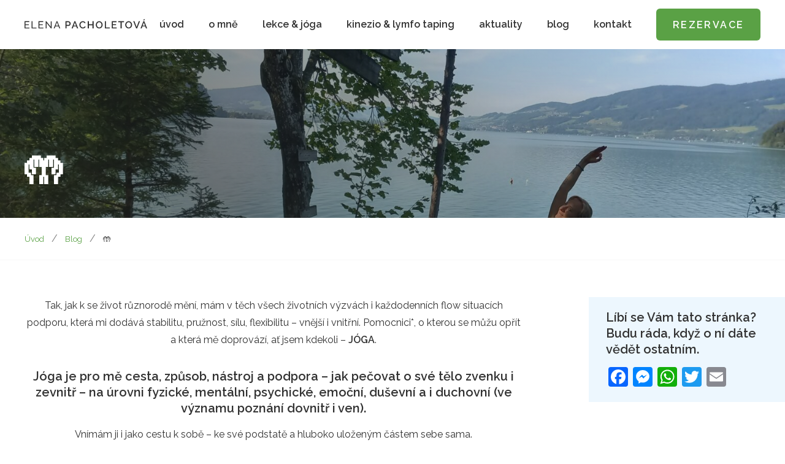

--- FILE ---
content_type: text/html; charset=UTF-8
request_url: https://www.elenapacholetova.cz/blog/%F0%9F%A4%B2/
body_size: 7790
content:
<!DOCTYPE html>
<html lang="cs">

<head>
<meta charset="utf-8">

<title>&#x1f932; | Elena Pacholetová</title>

<base href="https://www.elenapacholetova.cz/">

<meta http-equiv="X-UA-Compatible" content="IE=Edge">

<!--<meta name="author" content="Elena Pacholetová">-->
<meta name="description" content="Tak, jak k se život různorodě mění, mám v těch všech životních výzvách i každodenních flow situacích podporu, která mi dodává stabilitu, pružnost, sílu, flex...">
<meta name="viewport" content="width=device-width, initial-scale=1">

<meta property="og:locale" content="cs_CZ">
<meta property="og:site_name" content="Elena Pacholetová">
<meta property="og:title" content="&#x1f932;">
<meta property="og:url" content="https://www.elenapacholetova.cz/blog/%f0%9f%a4%b2/">
<meta property="og:type" content="article">
<meta property="og:description" content="">
<meta property="og:image" content="https://www.elenapacholetova.cz/wp-content/themes/elenapacholetova_cz/assets/img/og-default.jpg">

<meta name="msapplication-TileColor" content="#ffffff">
<meta name="msapplication-config" content="https://www.elenapacholetova.cz/wp-content/themes/elenapacholetova_cz/assets/img/favicons/browserconfig.xml?v=elip2023">
<meta name="theme-color" content="#ffffff">

<link rel="apple-touch-icon" sizes="180x180" href="https://www.elenapacholetova.cz/wp-content/themes/elenapacholetova_cz/assets/img/favicons/apple-touch-icon.png?v=elip2023">
<link rel="icon" type="image/png" sizes="32x32" href="https://www.elenapacholetova.cz/wp-content/themes/elenapacholetova_cz/assets/img/favicons/favicon-32x32.png?v=elip2023">
<link rel="icon" type="image/png" sizes="16x16" href="https://www.elenapacholetova.cz/wp-content/themes/elenapacholetova_cz/assets/img/favicons/favicon-16x16.png?v=elip2023">
<link rel="manifest" href="https://www.elenapacholetova.cz/wp-content/themes/elenapacholetova_cz/assets/img/favicons/site.webmanifest?v=elip2023">
<link rel="mask-icon" href="https://www.elenapacholetova.cz/wp-content/themes/elenapacholetova_cz/assets/img/favicons/safari-pinned-tab.svg?v=elip2023" color="#5aa145">
<link rel="shortcut icon" href="https://www.elenapacholetova.cz/wp-content/themes/elenapacholetova_cz/assets/img/favicons/favicon.ico?v=elip2023">

<link rel="preconnect" href="https://fonts.googleapis.com">
<link rel="preconnect" href="https://fonts.gstatic.com" crossorigin>
<link href="https://fonts.googleapis.com/css2?family=Raleway:ital,wght@0,400;0,500;0,600;1,400&display=swap&subset=latin-ext" rel="stylesheet">

<script>
  (function(i,s,o,g,r,a,m){i['GoogleAnalyticsObject']=r;i[r]=i[r]||function(){
  (i[r].q=i[r].q||[]).push(arguments)},i[r].l=1*new Date();a=s.createElement(o),
  m=s.getElementsByTagName(o)[0];a.async=1;a.src=g;m.parentNode.insertBefore(a,m)
  })(window,document,'script','//www.google-analytics.com/analytics.js','ga');

  ga('create', 'UA-64077733-1', 'auto');
  ga('send', 'pageview');
</script><meta name='robots' content='max-image-preview:large' />
<link rel='dns-prefetch' href='//static.addtoany.com' />
<link rel="alternate" title="oEmbed (JSON)" type="application/json+oembed" href="https://www.elenapacholetova.cz/wp-json/oembed/1.0/embed?url=https%3A%2F%2Fwww.elenapacholetova.cz%2Fblog%2F%25f0%259f%25a4%25b2%2F" />
<link rel="alternate" title="oEmbed (XML)" type="text/xml+oembed" href="https://www.elenapacholetova.cz/wp-json/oembed/1.0/embed?url=https%3A%2F%2Fwww.elenapacholetova.cz%2Fblog%2F%25f0%259f%25a4%25b2%2F&#038;format=xml" />
<style id='wp-img-auto-sizes-contain-inline-css' type='text/css'>
img:is([sizes=auto i],[sizes^="auto," i]){contain-intrinsic-size:3000px 1500px}
/*# sourceURL=wp-img-auto-sizes-contain-inline-css */
</style>
<style id='wp-block-library-inline-css' type='text/css'>
:root{--wp-block-synced-color:#7a00df;--wp-block-synced-color--rgb:122,0,223;--wp-bound-block-color:var(--wp-block-synced-color);--wp-editor-canvas-background:#ddd;--wp-admin-theme-color:#007cba;--wp-admin-theme-color--rgb:0,124,186;--wp-admin-theme-color-darker-10:#006ba1;--wp-admin-theme-color-darker-10--rgb:0,107,160.5;--wp-admin-theme-color-darker-20:#005a87;--wp-admin-theme-color-darker-20--rgb:0,90,135;--wp-admin-border-width-focus:2px}@media (min-resolution:192dpi){:root{--wp-admin-border-width-focus:1.5px}}.wp-element-button{cursor:pointer}:root .has-very-light-gray-background-color{background-color:#eee}:root .has-very-dark-gray-background-color{background-color:#313131}:root .has-very-light-gray-color{color:#eee}:root .has-very-dark-gray-color{color:#313131}:root .has-vivid-green-cyan-to-vivid-cyan-blue-gradient-background{background:linear-gradient(135deg,#00d084,#0693e3)}:root .has-purple-crush-gradient-background{background:linear-gradient(135deg,#34e2e4,#4721fb 50%,#ab1dfe)}:root .has-hazy-dawn-gradient-background{background:linear-gradient(135deg,#faaca8,#dad0ec)}:root .has-subdued-olive-gradient-background{background:linear-gradient(135deg,#fafae1,#67a671)}:root .has-atomic-cream-gradient-background{background:linear-gradient(135deg,#fdd79a,#004a59)}:root .has-nightshade-gradient-background{background:linear-gradient(135deg,#330968,#31cdcf)}:root .has-midnight-gradient-background{background:linear-gradient(135deg,#020381,#2874fc)}:root{--wp--preset--font-size--normal:16px;--wp--preset--font-size--huge:42px}.has-regular-font-size{font-size:1em}.has-larger-font-size{font-size:2.625em}.has-normal-font-size{font-size:var(--wp--preset--font-size--normal)}.has-huge-font-size{font-size:var(--wp--preset--font-size--huge)}.has-text-align-center{text-align:center}.has-text-align-left{text-align:left}.has-text-align-right{text-align:right}.has-fit-text{white-space:nowrap!important}#end-resizable-editor-section{display:none}.aligncenter{clear:both}.items-justified-left{justify-content:flex-start}.items-justified-center{justify-content:center}.items-justified-right{justify-content:flex-end}.items-justified-space-between{justify-content:space-between}.screen-reader-text{border:0;clip-path:inset(50%);height:1px;margin:-1px;overflow:hidden;padding:0;position:absolute;width:1px;word-wrap:normal!important}.screen-reader-text:focus{background-color:#ddd;clip-path:none;color:#444;display:block;font-size:1em;height:auto;left:5px;line-height:normal;padding:15px 23px 14px;text-decoration:none;top:5px;width:auto;z-index:100000}html :where(.has-border-color){border-style:solid}html :where([style*=border-top-color]){border-top-style:solid}html :where([style*=border-right-color]){border-right-style:solid}html :where([style*=border-bottom-color]){border-bottom-style:solid}html :where([style*=border-left-color]){border-left-style:solid}html :where([style*=border-width]){border-style:solid}html :where([style*=border-top-width]){border-top-style:solid}html :where([style*=border-right-width]){border-right-style:solid}html :where([style*=border-bottom-width]){border-bottom-style:solid}html :where([style*=border-left-width]){border-left-style:solid}html :where(img[class*=wp-image-]){height:auto;max-width:100%}:where(figure){margin:0 0 1em}html :where(.is-position-sticky){--wp-admin--admin-bar--position-offset:var(--wp-admin--admin-bar--height,0px)}@media screen and (max-width:600px){html :where(.is-position-sticky){--wp-admin--admin-bar--position-offset:0px}}

/*# sourceURL=wp-block-library-inline-css */
</style><style id='global-styles-inline-css' type='text/css'>
:root{--wp--preset--aspect-ratio--square: 1;--wp--preset--aspect-ratio--4-3: 4/3;--wp--preset--aspect-ratio--3-4: 3/4;--wp--preset--aspect-ratio--3-2: 3/2;--wp--preset--aspect-ratio--2-3: 2/3;--wp--preset--aspect-ratio--16-9: 16/9;--wp--preset--aspect-ratio--9-16: 9/16;--wp--preset--color--black: #000000;--wp--preset--color--cyan-bluish-gray: #abb8c3;--wp--preset--color--white: #ffffff;--wp--preset--color--pale-pink: #f78da7;--wp--preset--color--vivid-red: #cf2e2e;--wp--preset--color--luminous-vivid-orange: #ff6900;--wp--preset--color--luminous-vivid-amber: #fcb900;--wp--preset--color--light-green-cyan: #7bdcb5;--wp--preset--color--vivid-green-cyan: #00d084;--wp--preset--color--pale-cyan-blue: #8ed1fc;--wp--preset--color--vivid-cyan-blue: #0693e3;--wp--preset--color--vivid-purple: #9b51e0;--wp--preset--gradient--vivid-cyan-blue-to-vivid-purple: linear-gradient(135deg,rgb(6,147,227) 0%,rgb(155,81,224) 100%);--wp--preset--gradient--light-green-cyan-to-vivid-green-cyan: linear-gradient(135deg,rgb(122,220,180) 0%,rgb(0,208,130) 100%);--wp--preset--gradient--luminous-vivid-amber-to-luminous-vivid-orange: linear-gradient(135deg,rgb(252,185,0) 0%,rgb(255,105,0) 100%);--wp--preset--gradient--luminous-vivid-orange-to-vivid-red: linear-gradient(135deg,rgb(255,105,0) 0%,rgb(207,46,46) 100%);--wp--preset--gradient--very-light-gray-to-cyan-bluish-gray: linear-gradient(135deg,rgb(238,238,238) 0%,rgb(169,184,195) 100%);--wp--preset--gradient--cool-to-warm-spectrum: linear-gradient(135deg,rgb(74,234,220) 0%,rgb(151,120,209) 20%,rgb(207,42,186) 40%,rgb(238,44,130) 60%,rgb(251,105,98) 80%,rgb(254,248,76) 100%);--wp--preset--gradient--blush-light-purple: linear-gradient(135deg,rgb(255,206,236) 0%,rgb(152,150,240) 100%);--wp--preset--gradient--blush-bordeaux: linear-gradient(135deg,rgb(254,205,165) 0%,rgb(254,45,45) 50%,rgb(107,0,62) 100%);--wp--preset--gradient--luminous-dusk: linear-gradient(135deg,rgb(255,203,112) 0%,rgb(199,81,192) 50%,rgb(65,88,208) 100%);--wp--preset--gradient--pale-ocean: linear-gradient(135deg,rgb(255,245,203) 0%,rgb(182,227,212) 50%,rgb(51,167,181) 100%);--wp--preset--gradient--electric-grass: linear-gradient(135deg,rgb(202,248,128) 0%,rgb(113,206,126) 100%);--wp--preset--gradient--midnight: linear-gradient(135deg,rgb(2,3,129) 0%,rgb(40,116,252) 100%);--wp--preset--font-size--small: 13px;--wp--preset--font-size--medium: 20px;--wp--preset--font-size--large: 36px;--wp--preset--font-size--x-large: 42px;--wp--preset--spacing--20: 0.44rem;--wp--preset--spacing--30: 0.67rem;--wp--preset--spacing--40: 1rem;--wp--preset--spacing--50: 1.5rem;--wp--preset--spacing--60: 2.25rem;--wp--preset--spacing--70: 3.38rem;--wp--preset--spacing--80: 5.06rem;--wp--preset--shadow--natural: 6px 6px 9px rgba(0, 0, 0, 0.2);--wp--preset--shadow--deep: 12px 12px 50px rgba(0, 0, 0, 0.4);--wp--preset--shadow--sharp: 6px 6px 0px rgba(0, 0, 0, 0.2);--wp--preset--shadow--outlined: 6px 6px 0px -3px rgb(255, 255, 255), 6px 6px rgb(0, 0, 0);--wp--preset--shadow--crisp: 6px 6px 0px rgb(0, 0, 0);}:where(.is-layout-flex){gap: 0.5em;}:where(.is-layout-grid){gap: 0.5em;}body .is-layout-flex{display: flex;}.is-layout-flex{flex-wrap: wrap;align-items: center;}.is-layout-flex > :is(*, div){margin: 0;}body .is-layout-grid{display: grid;}.is-layout-grid > :is(*, div){margin: 0;}:where(.wp-block-columns.is-layout-flex){gap: 2em;}:where(.wp-block-columns.is-layout-grid){gap: 2em;}:where(.wp-block-post-template.is-layout-flex){gap: 1.25em;}:where(.wp-block-post-template.is-layout-grid){gap: 1.25em;}.has-black-color{color: var(--wp--preset--color--black) !important;}.has-cyan-bluish-gray-color{color: var(--wp--preset--color--cyan-bluish-gray) !important;}.has-white-color{color: var(--wp--preset--color--white) !important;}.has-pale-pink-color{color: var(--wp--preset--color--pale-pink) !important;}.has-vivid-red-color{color: var(--wp--preset--color--vivid-red) !important;}.has-luminous-vivid-orange-color{color: var(--wp--preset--color--luminous-vivid-orange) !important;}.has-luminous-vivid-amber-color{color: var(--wp--preset--color--luminous-vivid-amber) !important;}.has-light-green-cyan-color{color: var(--wp--preset--color--light-green-cyan) !important;}.has-vivid-green-cyan-color{color: var(--wp--preset--color--vivid-green-cyan) !important;}.has-pale-cyan-blue-color{color: var(--wp--preset--color--pale-cyan-blue) !important;}.has-vivid-cyan-blue-color{color: var(--wp--preset--color--vivid-cyan-blue) !important;}.has-vivid-purple-color{color: var(--wp--preset--color--vivid-purple) !important;}.has-black-background-color{background-color: var(--wp--preset--color--black) !important;}.has-cyan-bluish-gray-background-color{background-color: var(--wp--preset--color--cyan-bluish-gray) !important;}.has-white-background-color{background-color: var(--wp--preset--color--white) !important;}.has-pale-pink-background-color{background-color: var(--wp--preset--color--pale-pink) !important;}.has-vivid-red-background-color{background-color: var(--wp--preset--color--vivid-red) !important;}.has-luminous-vivid-orange-background-color{background-color: var(--wp--preset--color--luminous-vivid-orange) !important;}.has-luminous-vivid-amber-background-color{background-color: var(--wp--preset--color--luminous-vivid-amber) !important;}.has-light-green-cyan-background-color{background-color: var(--wp--preset--color--light-green-cyan) !important;}.has-vivid-green-cyan-background-color{background-color: var(--wp--preset--color--vivid-green-cyan) !important;}.has-pale-cyan-blue-background-color{background-color: var(--wp--preset--color--pale-cyan-blue) !important;}.has-vivid-cyan-blue-background-color{background-color: var(--wp--preset--color--vivid-cyan-blue) !important;}.has-vivid-purple-background-color{background-color: var(--wp--preset--color--vivid-purple) !important;}.has-black-border-color{border-color: var(--wp--preset--color--black) !important;}.has-cyan-bluish-gray-border-color{border-color: var(--wp--preset--color--cyan-bluish-gray) !important;}.has-white-border-color{border-color: var(--wp--preset--color--white) !important;}.has-pale-pink-border-color{border-color: var(--wp--preset--color--pale-pink) !important;}.has-vivid-red-border-color{border-color: var(--wp--preset--color--vivid-red) !important;}.has-luminous-vivid-orange-border-color{border-color: var(--wp--preset--color--luminous-vivid-orange) !important;}.has-luminous-vivid-amber-border-color{border-color: var(--wp--preset--color--luminous-vivid-amber) !important;}.has-light-green-cyan-border-color{border-color: var(--wp--preset--color--light-green-cyan) !important;}.has-vivid-green-cyan-border-color{border-color: var(--wp--preset--color--vivid-green-cyan) !important;}.has-pale-cyan-blue-border-color{border-color: var(--wp--preset--color--pale-cyan-blue) !important;}.has-vivid-cyan-blue-border-color{border-color: var(--wp--preset--color--vivid-cyan-blue) !important;}.has-vivid-purple-border-color{border-color: var(--wp--preset--color--vivid-purple) !important;}.has-vivid-cyan-blue-to-vivid-purple-gradient-background{background: var(--wp--preset--gradient--vivid-cyan-blue-to-vivid-purple) !important;}.has-light-green-cyan-to-vivid-green-cyan-gradient-background{background: var(--wp--preset--gradient--light-green-cyan-to-vivid-green-cyan) !important;}.has-luminous-vivid-amber-to-luminous-vivid-orange-gradient-background{background: var(--wp--preset--gradient--luminous-vivid-amber-to-luminous-vivid-orange) !important;}.has-luminous-vivid-orange-to-vivid-red-gradient-background{background: var(--wp--preset--gradient--luminous-vivid-orange-to-vivid-red) !important;}.has-very-light-gray-to-cyan-bluish-gray-gradient-background{background: var(--wp--preset--gradient--very-light-gray-to-cyan-bluish-gray) !important;}.has-cool-to-warm-spectrum-gradient-background{background: var(--wp--preset--gradient--cool-to-warm-spectrum) !important;}.has-blush-light-purple-gradient-background{background: var(--wp--preset--gradient--blush-light-purple) !important;}.has-blush-bordeaux-gradient-background{background: var(--wp--preset--gradient--blush-bordeaux) !important;}.has-luminous-dusk-gradient-background{background: var(--wp--preset--gradient--luminous-dusk) !important;}.has-pale-ocean-gradient-background{background: var(--wp--preset--gradient--pale-ocean) !important;}.has-electric-grass-gradient-background{background: var(--wp--preset--gradient--electric-grass) !important;}.has-midnight-gradient-background{background: var(--wp--preset--gradient--midnight) !important;}.has-small-font-size{font-size: var(--wp--preset--font-size--small) !important;}.has-medium-font-size{font-size: var(--wp--preset--font-size--medium) !important;}.has-large-font-size{font-size: var(--wp--preset--font-size--large) !important;}.has-x-large-font-size{font-size: var(--wp--preset--font-size--x-large) !important;}
/*# sourceURL=global-styles-inline-css */
</style>

<style id='classic-theme-styles-inline-css' type='text/css'>
/*! This file is auto-generated */
.wp-block-button__link{color:#fff;background-color:#32373c;border-radius:9999px;box-shadow:none;text-decoration:none;padding:calc(.667em + 2px) calc(1.333em + 2px);font-size:1.125em}.wp-block-file__button{background:#32373c;color:#fff;text-decoration:none}
/*# sourceURL=/wp-includes/css/classic-themes.min.css */
</style>
<link rel='stylesheet' id='normalize-css' href='https://www.elenapacholetova.cz/wp-content/themes/elenapacholetova_cz/assets/vendors/css/normalize.css' type='text/css' media='all' />
<link rel='stylesheet' id='lightcase-css' href='https://www.elenapacholetova.cz/wp-content/themes/elenapacholetova_cz/assets/vendors/css/lightcase.css' type='text/css' media='all' />
<link rel='stylesheet' id='project-css-css' href='https://www.elenapacholetova.cz/wp-content/themes/elenapacholetova_cz/assets/css/style.css?ver=1744719726' type='text/css' media='all' />
<link rel='stylesheet' id='addtoany-css' href='https://www.elenapacholetova.cz/wp-content/plugins/add-to-any/addtoany.min.css?ver=1.16' type='text/css' media='all' />
<script type="text/javascript" id="addtoany-core-js-before">
/* <![CDATA[ */
window.a2a_config=window.a2a_config||{};a2a_config.callbacks=[];a2a_config.overlays=[];a2a_config.templates={};a2a_localize = {
	Share: "Share",
	Save: "Save",
	Subscribe: "Subscribe",
	Email: "Email",
	Bookmark: "Bookmark",
	ShowAll: "Show all",
	ShowLess: "Show less",
	FindServices: "Find service(s)",
	FindAnyServiceToAddTo: "Instantly find any service to add to",
	PoweredBy: "Powered by",
	ShareViaEmail: "Share via email",
	SubscribeViaEmail: "Subscribe via email",
	BookmarkInYourBrowser: "Bookmark in your browser",
	BookmarkInstructions: "Press Ctrl+D or \u2318+D to bookmark this page",
	AddToYourFavorites: "Add to your favorites",
	SendFromWebOrProgram: "Send from any email address or email program",
	EmailProgram: "Email program",
	More: "More&#8230;",
	ThanksForSharing: "Thanks for sharing!",
	ThanksForFollowing: "Thanks for following!"
};


//# sourceURL=addtoany-core-js-before
/* ]]> */
</script>
<script type="text/javascript" async src="https://static.addtoany.com/menu/page.js" id="addtoany-core-js"></script>
<script type="text/javascript" src="https://www.elenapacholetova.cz/wp-includes/js/jquery/jquery.min.js?ver=3.7.1" id="jquery-core-js"></script>
<script type="text/javascript" src="https://www.elenapacholetova.cz/wp-includes/js/jquery/jquery-migrate.min.js?ver=3.4.1" id="jquery-migrate-js"></script>
<script type="text/javascript" async src="https://www.elenapacholetova.cz/wp-content/plugins/add-to-any/addtoany.min.js?ver=1.1" id="addtoany-jquery-js"></script>
<link rel="https://api.w.org/" href="https://www.elenapacholetova.cz/wp-json/" /><link rel="EditURI" type="application/rsd+xml" title="RSD" href="https://www.elenapacholetova.cz/xmlrpc.php?rsd" />
<meta name="generator" content="WordPress 6.9" />
<link rel="canonical" href="https://www.elenapacholetova.cz/blog/%f0%9f%a4%b2/" />
<link rel='shortlink' href='https://www.elenapacholetova.cz/?p=90' />
<style id="wpforms-css-vars-root">
				:root {
					--wpforms-field-border-radius: 3px;
--wpforms-field-background-color: #ffffff;
--wpforms-field-border-color: rgba( 0, 0, 0, 0.25 );
--wpforms-field-text-color: rgba( 0, 0, 0, 0.7 );
--wpforms-label-color: rgba( 0, 0, 0, 0.85 );
--wpforms-label-sublabel-color: rgba( 0, 0, 0, 0.55 );
--wpforms-label-error-color: #d63637;
--wpforms-button-border-radius: 3px;
--wpforms-button-background-color: #066aab;
--wpforms-button-text-color: #ffffff;
--wpforms-field-size-input-height: 43px;
--wpforms-field-size-input-spacing: 15px;
--wpforms-field-size-font-size: 16px;
--wpforms-field-size-line-height: 19px;
--wpforms-field-size-padding-h: 14px;
--wpforms-field-size-checkbox-size: 16px;
--wpforms-field-size-sublabel-spacing: 5px;
--wpforms-field-size-icon-size: 1;
--wpforms-label-size-font-size: 16px;
--wpforms-label-size-line-height: 19px;
--wpforms-label-size-sublabel-font-size: 14px;
--wpforms-label-size-sublabel-line-height: 17px;
--wpforms-button-size-font-size: 17px;
--wpforms-button-size-height: 41px;
--wpforms-button-size-padding-h: 15px;
--wpforms-button-size-margin-top: 10px;

				}
			</style>
</head>

<body class="wp-singular _blog-template-default single single-_blog postid-90 wp-theme-elenapacholetova_cz">

<main role="main" id="main">

<header id="header">
	
<div class="content-wrapper">
<a href="" title="Elena Pacholetová [Úvodní stránka]" id="logo"><span></span></a><nav id="nav"><nav class="menu-navigace-container"><ul id="menu" class=""><li class="menu-item menu-item-type-post_type menu-item-object-page menu-item-home menu-item-18"><a href="https://www.elenapacholetova.cz/">Úvod</a></li>
<li class="menu-item menu-item-type-post_type menu-item-object-page menu-item-19"><a href="https://www.elenapacholetova.cz/o-mne/">O mně</a></li>
<li class="menu-item menu-item-type-post_type menu-item-object-page menu-item-20"><a href="https://www.elenapacholetova.cz/lekce/">Lekce &#038; jóga</a></li>
<li class="menu-item menu-item-type-post_type menu-item-object-page menu-item-21"><a href="https://www.elenapacholetova.cz/kineziotaping-a-lymfotaping/">Kinezio &#038; lymfo taping</a></li>
<li class="menu-item menu-item-type-post_type_archive menu-item-object-_aktuality menu-item-23"><a href="https://www.elenapacholetova.cz/aktuality/">Aktuality</a></li>
<li class="menu-item menu-item-type-post_type_archive menu-item-object-_blog menu-item-85"><a href="https://www.elenapacholetova.cz/blog/">Blog</a></li>
<li class="menu-item menu-item-type-post_type menu-item-object-page menu-item-80"><a href="https://www.elenapacholetova.cz/kontakt/">Kontakt</a></li>
</ul></nav><a href="http://rezervace.elenapacholetova.cz/" title="Rozvrh lekcí & rezervace" class="btn">Rezervace</a><div class="contact hidden"><a href="tel:777 345 782" title="777 345 782" class="contact-phone"><i></i> 777 345 782</a><br><a href="mailto:elenapacholetova@gmail.com" title="elenapacholetova@gmail.com" class="contact-email"><i></i> elenapacholetova@gmail.com</a></div></div></div>

	<div id="overlay" class="overlay"></div>
</header>


			<div id="page-header">
				<div class="content-wrapper">
					<h1 class="h1 animated fadeIn">&#x1f932;</h1>
				</div>
				<figure><img width="1920" height="1080" src="https://www.elenapacholetova.cz/wp-content/uploads/2024/09/20240823_154540-1920x1080.jpg" class="attachment-full-hd size-full-hd" alt="" decoding="async" loading="lazy" srcset="https://www.elenapacholetova.cz/wp-content/uploads/2024/09/20240823_154540-1920x1080.jpg 1920w, https://www.elenapacholetova.cz/wp-content/uploads/2024/09/20240823_154540-406x228.jpg 406w, https://www.elenapacholetova.cz/wp-content/uploads/2024/09/20240823_154540-820x461.jpg 820w, https://www.elenapacholetova.cz/wp-content/uploads/2024/09/20240823_154540-768x432.jpg 768w, https://www.elenapacholetova.cz/wp-content/uploads/2024/09/20240823_154540-1536x864.jpg 1536w, https://www.elenapacholetova.cz/wp-content/uploads/2024/09/20240823_154540-2048x1153.jpg 2048w" sizes="auto, (max-width: 1920px) 100vw, 1920px" /></figure>
			</div>
		
<div id="breadcrumb" class="animated fadeIn"><div class="content-wrapper"><div class="breadcrumb-wrapper"><!-- Breadcrumb NavXT 7.2.0 -->
<span property="itemListElement" typeof="ListItem"><a property="item" typeof="WebPage" title="Go to Elena Pacholetová." href="https://www.elenapacholetova.cz" class="home" ><span property="name">Úvod</span></a><meta property="position" content="1"></span>&nbsp;/&nbsp;<span property="itemListElement" typeof="ListItem"><a property="item" typeof="WebPage" title="Přejít na Blog." href="https://www.elenapacholetova.cz/blog/" class="archive post-_blog-archive" ><span property="name">Blog</span></a><meta property="position" content="2"></span>&nbsp;/&nbsp;<span property="itemListElement" typeof="ListItem"><span property="name" class="post post-_blog current-item">&#x1f932;</span><meta property="url" content="https://www.elenapacholetova.cz/blog/%f0%9f%a4%b2/"><meta property="position" content="3"></span></div></div></div>
<div id="layout-wrapper">

<div class="content-wrapper content-page content-padding clearfix">

<p style="text-align: center;">Tak, jak k se život různorodě mění, mám v těch všech životních výzvách i každodenních flow situacích podporu, která mi dodává stabilitu, pružnost, sílu, flexibilitu &#8211; vnější i vnitřní. Pomocnici*, o kterou se můžu opřít a která mě doprovází, ať jsem kdekoli &#8211; <strong>JÓGA</strong>.</p>
<h4 style="text-align: center;">Jóga je pro mě cesta, způsob, nástroj a podpora &#8211; jak pečovat o své tělo zvenku i zevnitř &#8211; na úrovni fyzické, mentální, psychické, emoční, duševní a i duchovní (ve významu poznání dovnitř i ven).</h4>
<p style="text-align: center;">Vnímám ji i jako cestu k sobě &#8211; ke své podstatě a hluboko uloženým částem sebe sama.<br />
~ Poznávání, kdo jsem, beru jako důležité pro kroky, volby a rozhodování &#8211; právě pro to, abych se snažila směřovat v souladu se sebou a svým nitrem. ~</p>
<p style="text-align: center;">A jsem moc ráda, že ji mohu prožívat také s Vámi &#8211; ať už si každý z Vás uchopíte jógu (její pestrost a šíři) podle sebe tak, jak ji cítíte a v danou chvíli potřebujete a zužitkujete.</p>
<h4 style="text-align: center;"> A tak mám přání (a věřím), že na našich lekcích si najdete právě &gt;to své&lt;.</h4>
<p style="text-align: center;"><em>♡ Eli</em></p>
<p style="text-align: center;"><em>*už 16 let spolu &#x2665;</em></p>

</div>
        <div id="sidebar" class="content-padding">
            
    <div id="post-share">
        <h4>Líbí se Vám tato stránka? Budu ráda, když o ní dáte vědět ostatním.</h4>
        <div class="share-social-icons">
            <div class="addtoany_shortcode"><div class="a2a_kit a2a_kit_size_32 addtoany_list" data-a2a-url="https://www.elenapacholetova.cz/blog/%f0%9f%a4%b2/" data-a2a-title="🤲"><a class="a2a_button_facebook" href="https://www.addtoany.com/add_to/facebook?linkurl=https%3A%2F%2Fwww.elenapacholetova.cz%2Fblog%2F%25f0%259f%25a4%25b2%2F&amp;linkname=%F0%9F%A4%B2" title="Facebook" rel="nofollow noopener" target="_blank"></a><a class="a2a_button_facebook_messenger" href="https://www.addtoany.com/add_to/facebook_messenger?linkurl=https%3A%2F%2Fwww.elenapacholetova.cz%2Fblog%2F%25f0%259f%25a4%25b2%2F&amp;linkname=%F0%9F%A4%B2" title="Messenger" rel="nofollow noopener" target="_blank"></a><a class="a2a_button_whatsapp" href="https://www.addtoany.com/add_to/whatsapp?linkurl=https%3A%2F%2Fwww.elenapacholetova.cz%2Fblog%2F%25f0%259f%25a4%25b2%2F&amp;linkname=%F0%9F%A4%B2" title="WhatsApp" rel="nofollow noopener" target="_blank"></a><a class="a2a_button_twitter" href="https://www.addtoany.com/add_to/twitter?linkurl=https%3A%2F%2Fwww.elenapacholetova.cz%2Fblog%2F%25f0%259f%25a4%25b2%2F&amp;linkname=%F0%9F%A4%B2" title="Twitter" rel="nofollow noopener" target="_blank"></a><a class="a2a_button_email" href="https://www.addtoany.com/add_to/email?linkurl=https%3A%2F%2Fwww.elenapacholetova.cz%2Fblog%2F%25f0%259f%25a4%25b2%2F&amp;linkname=%F0%9F%A4%B2" title="Email" rel="nofollow noopener" target="_blank"></a></div></div>
        </div>
    </div>

        </div>
    
</div>

<footer id="footer">
	
<div id="banner-reservation">
	<div class="content-wrapper">
		<a href="http://rezervace.elenapacholetova.cz/" title="Rozvrh lekcí & rezervace" target="_blank">
			<h3>Rozvrh lekcí & rezervace</h3>
			<p>Využijte online rezervační systém pro objednání na plánované lekce</p>
		</a>
	</div>
</div>

<div id="kontakt" class="foo-contact">
	<div class="content-wrapper content-padding">
		<div class="flex-wrapper">

			<div class="col tac">
				<h4>Kontakt</h4>
				<p>
				Elena Pacholetová<br><a href="mailto:elenapacholetova@gmail.com" title="elenapacholetova@gmail.com" class="contact-email">elenapacholetova@gmail.com</a><br><a href="tel:777 345 782" title="777 345 782" class="contact-phone">777 345 782</a>				</p>
				<div class="socials"><a href="https://www.facebook.com/ElenaPacholetova" title="Facebook" class="contact-facebook" target="_blank">Facebook</a><a href="https://www.instagram.com/elenapacholetova/" title="Instagram" class="contact-instagram" target="_blank">Instagram</a><a href="https://www.youtube.com/@ElenaPacholetova" title="Youtube" class="contact-youtube" target="_blank">Youtube</a></div>			</div>

			<div class="col tac">
				<h4>Bankovní spojení</h4>
				<p>ČÚ: 670100-2214137140/6210<br />
IČ: 75876728</p>
			</div>

			<div class="col tac">
				<h4>Odkazy</h4>
				<nav class="menu-odkazy-container"><ul id="menu-odkazy" class="menu"><li class="menu-item menu-item-type-post_type menu-item-object-page menu-item-26"><a href="https://www.elenapacholetova.cz/obchodni-podminky/">Obchodní podmínky</a></li>
<li class="menu-item menu-item-type-post_type menu-item-object-page menu-item-25"><a href="https://www.elenapacholetova.cz/ochrana-osobnich-udaju/">Ochrana osobních údajů</a></li>
<li class="menu-item menu-item-type-post_type menu-item-object-page menu-item-38"><a href="https://www.elenapacholetova.cz/jak-si-rezervovat-lekce/">Jak si rezervovat lekce?</a></li>
</ul></nav>			</div>

		</div>
	</div>
</div>

<div class="copyright content-wrapper tac">
	<small class="nowrap">&copy; 2026 <strong>www.elenapacholetova.cz</strong></small>
	<small class="nowrap author"><a href="https://www.hazmi.cz/" title="webdesign, tvorba www stránek">webdesign &rarr; <strong>hazmi.cz</strong></a></small>	
</div>

<script type="speculationrules">
{"prefetch":[{"source":"document","where":{"and":[{"href_matches":"/*"},{"not":{"href_matches":["/wp-*.php","/wp-admin/*","/wp-content/uploads/*","/wp-content/*","/wp-content/plugins/*","/wp-content/themes/elenapacholetova_cz/*","/*\\?(.+)"]}},{"not":{"selector_matches":"a[rel~=\"nofollow\"]"}},{"not":{"selector_matches":".no-prefetch, .no-prefetch a"}}]},"eagerness":"conservative"}]}
</script>
<script type="text/javascript" src="https://www.elenapacholetova.cz/wp-content/themes/elenapacholetova_cz/assets/vendors/js/jquery.events.touch.js?ver=1.5.0" id="events-touch-js"></script>
<script type="text/javascript" src="https://www.elenapacholetova.cz/wp-content/themes/elenapacholetova_cz/assets/vendors/js/lightcase.js?ver=2.5.0" id="lightcase-js"></script>
<script type="text/javascript" src="https://www.elenapacholetova.cz/wp-content/themes/elenapacholetova_cz/assets/vendors/js/jquery.fitvids.js?ver=1.1" id="fitvids-js"></script>
<script type="text/javascript" src="https://www.elenapacholetova.cz/wp-content/themes/elenapacholetova_cz/assets/js/main.js?ver=1744719729" id="project-js-js"></script>
</footer>

</main>

</body>
</html>

--- FILE ---
content_type: text/css
request_url: https://www.elenapacholetova.cz/wp-content/themes/elenapacholetova_cz/assets/css/style.css?ver=1744719726
body_size: 5532
content:
.tac{text-align:center}.tal{text-align:left}.tar{text-align:right}.vam{vertical-align:middle}.hidden{display:none}.vhidden{visibility:hidden}.animated{visibility:visible}.clearfix::before,.clearfix::after{content:"";display:table;line-height:0}.clearfix::after{clear:both}.cover{background-size:cover !important;background-position:50% 10% !important;background-repeat:no-repeat !important}.btn,.btn:link,.btn:visited,.btn a,input[type="submit"],button[type="submit"],#main .wpforms-form button[type="submit"],.rwmb-button{display:inline-block;font-weight:600;font-family:"Raleway",sans-serif;line-height:1.6;letter-spacing:0.24rem;margin:0.5em 0;padding:0.8em 1.6em;color:#fff;border:1px solid transparent;border-radius:0.6rem;outline:none !important;cursor:pointer;text-align:center;text-decoration:none;text-transform:uppercase;height:auto;position:relative;z-index:1;transition:0.2s;background-color:#5aa145;white-space:nowrap}.btn.small,.btn:link.small,.btn:visited.small,.btn a.small,input[type="submit"].small,button[type="submit"].small,#main .wpforms-form button[type="submit"].small,.rwmb-button.small{font-size:1.3rem;line-height:normal}.btn:hover,.btn:link:hover,.btn:visited:hover,.btn a:hover,input[type="submit"]:hover,button[type="submit"]:hover,#main .wpforms-form button[type="submit"]:hover,.rwmb-button:hover{color:#fff;background-color:rgba(90,161,69,0.75)}.btn.b2{color:#5aa145;background-color:transparent;border-color:#5aa145}.btn.b2:hover{color:#fff;background-color:#5aa145}.btn.b3{color:#323232;background-color:transparent;padding:0;text-transform:none;letter-spacing:normal}.btn.b3:hover{color:#5aa145;background-color:transparent}.nowrap{white-space:nowrap}.table-wrapper{width:100%;overflow-x:auto}.content-page .table-wrapper:not(:last-child){margin:0 0 3.2rem}.content-page .table-wrapper:not(:last-child) table{margin:0 0 1.6rem}#lightcase-nav a,.lightcase-icon-close{color:#fff !important}.wp-caption{width:auto !important}.wp-caption .wp-caption-text{font-size:1.6rem;color:rgba(50,50,50,0.65)}.meta{color:rgba(50,50,50,0.65)}.contact-phone,.contact-email{display:inline-flex;align-items:center;font-weight:600;text-decoration:none}.contact-phone i,.contact-email i{width:2rem;height:2rem;margin-right:2rem}.contact-phone i{background:url(../img/ico-phone.svg) no-repeat 0 50%/contain}.contact-email i{background:url(../img/ico-email.svg) no-repeat 0 50%/contain}body{overflow-x:hidden}main{text-align:left;position:relative}#header{width:100%;height:8rem;position:absolute;left:0;top:0;z-index:200;background-color:#fff}body.responsive{overflow:hidden}#overlay{display:none;position:fixed;left:0;top:0;z-index:100;width:100%;height:100vh;background:rgba(50,50,50,0.48);overflow:auto}.content-wrapper{max-width:136.8rem;margin:0 auto;padding:0 4rem}.content-padding{padding-top:10rem;padding-bottom:10rem}.content-page{max-width:89.2rem}body:not(.home) #layout-wrapper{display:flex;max-width:136.8rem;margin:0 auto}body:not(.home) #layout-wrapper>.content-wrapper{margin-left:0 !important}body:not(.home) #layout-wrapper #sidebar{flex:0 0 32rem;align-self:flex-start;position:-webkit-sticky;position:sticky;top:0}@media only screen and (max-width: 768px){body:not(.home) #layout-wrapper{flex-wrap:wrap}body:not(.home) #layout-wrapper>.content-wrapper{flex:0 0 100%;order:1}body:not(.home) #layout-wrapper #sidebar{flex:0 0 100%;position:static;padding:4rem 0 0}}@media only screen and (max-width: 414px){.content-wrapper{padding-left:2.4rem;padding-right:2.4rem}.content-padding{padding-top:4rem;padding-bottom:4rem}}@media only screen and (max-width: 375px){.content-wrapper{padding-left:1.6rem;padding-right:1.6rem}}html{font-size:62.5%;line-height:1.8}body{font-family:"Raleway",sans-serif;font-size:1.6rem;font-weight:400;color:#323232;background-color:#fff;text-align:left;-webkit-font-smoothing:antialiased;-moz-osx-font-smoothing:grayscale}h1,h2,h3,h4,h5,h6{color:#323232;font-weight:500;line-height:normal}h1{font-size:6.4rem;margin:0 0 1.2em;font-weight:600}h2{font-size:4rem;margin:0 0 .4em;line-height:1.3em}h3{font-size:3.2rem;margin:0 0 .8em;line-height:1.4em}h4{font-size:2rem;margin:0 0 .8em;line-height:1.3em;font-weight:600}h5{font-size:2rem;margin:0 0 1.6em}h6{font-size:2rem;margin:0 0 1.6em}a{color:#5aa145;outline:none;transition:.2s}a:link,a:visited{color:#5aa145}a:hover{color:rgba(90,161,69,0.75);text-decoration:none}p,address{margin:0 0 2em}blockquote{color:#323232;background-color:rgba(90,161,69,0.08);font-size:2rem;font-weight:600;margin:2em 0;padding:2rem 2.8rem}blockquote p{margin:2em 0 0}blockquote p:first-child{margin:0}.content-wrapper h2+blockquote,.content-wrapper h3+blockquote,.content-wrapper blockquote:first-of-type,.content-page blockquote:first-of-type,.content-page p:first-of-type{margin-top:0}.content-wrapper blockquote:first-child:last-child,.content-wrapper blockquote:last-child,.content-page blockquote:first-child:last-child,.content-page p:first-child:last-child{margin-top:0;margin-bottom:0}figure{margin:0}small{font-size:1.3rem;display:inline-block}.content-page>img{margin:2.4rem 0 4rem}.content-page>img.aligncenter{margin:2.4rem auto 4rem;display:block}.content-page>img.alignleft{float:left;margin:0 4rem 4rem 0}.content-page>img.alignright{float:right;margin:0 0 4rem 4rem}.content-page h2,.content-page h3{clear:both}.content-page ul{margin:0 0 4rem;padding:0;list-style:none;clear:both}.content-page ul li{padding:.4rem 0 .4rem 2rem;min-height:2.4rem;position:relative}.content-page ul li::before{content:'';width:.6rem;height:.6rem;background-color:#5aa145;border-radius:50%;position:absolute;left:0;top:1.4rem}.content-page ul:last-child{margin-bottom:0}.content-page ol{margin:0 0 4rem;padding:0;list-style:none;counter-reset:i 0;clear:both}.content-page ol li{padding:.4rem 0 .4rem 3.6rem;min-height:2.4rem;position:relative}.content-page ol li::before{content:counter(i);counter-increment:i;display:inline-block;position:absolute;width:2.4rem;height:2.4rem;line-height:2.4rem;font-weight:600;vertical-align:middle;text-align:center;left:0;top:.6rem;font-size:1.3rem;background-color:rgba(90,161,69,0.2);border-radius:50%}.content-page table{border-collapse:collapse;width:100% !important;height:auto !important}.content-page table:not(:last-child){margin:0 0 4.8rem}.content-page table th{color:#323232;font-size:1.6rem;background-color:rgba(90,161,69,0.2);padding:.6rem 1.6rem;border:1px solid rgba(90,161,69,0.2)}.content-page table td{border:1px solid rgba(90,161,69,0.2);padding:.6rem 1.6rem;line-height:1.4}.content-page table td p{margin:0}em,i{font-style:italic}strong,b{font-weight:600}sup{vertical-align:super;top:0}sub{vertical-align:sub}img{max-width:100%;height:auto}input[type="text"],input[type="email"],textarea,select{font-size:1.6rem;padding:.8em;border:1px solid rgba(90,161,69,0.2);border-radius:.8rem;transition:.2s;width:100%;background-color:#fff;-webkit-appearance:none;-moz-appearance:none;appearance:none}input[type="text"]:focus,input[type="email"]:focus,textarea:focus,select:focus{outline:none;border-color:rgba(50,50,50,0.3)}input[type="submit"],button[type="submit"]{outline:none}fieldset{border:0;padding:0}label{color:rgba(50,50,50,0.65);font-size:1.3rem}.content-page hr{display:block;margin:4rem 0;border:1px solid rgba(50,50,50,0.1);border-width:1px 0 0}@media only screen and (max-width: 1024px){h1{font-size:4.8rem}}@media only screen and (max-width: 736px){h1{font-size:2.8rem}h2{font-size:2.8rem}h3{font-size:2rem}}@media only screen and (max-width: 414px){blockquote{font-size:1.6rem}.content-page ul:not(.slick-dots){flex-wrap:wrap}.content-page ul:not(.slick-dots) li{flex-basis:100%}}.animated{visibility:visible;opacity:1 !important;-webkit-animation-duration:1.2s;animation-duration:1.2s;-webkit-animation-fill-mode:both;animation-fill-mode:both;transition:1.2s}.slideInDown{-webkit-animation:slideInDown .8s ease-in-out;animation:slideInDown .8s ease-in-out}.fadeIn{-webkit-animation:fadeIn 2s ease-in-out;animation:fadeIn 2s ease-in-out}.fadeInUp{-webkit-animation:fadeInUp 1.6s ease-in-out;animation:fadeInUp 1.6s ease-in-out}.fadeInDown{-webkit-animation:fadeInDown 1.6s ease-in-out;animation:fadeInDown 1.6s ease-in-out}.fadeInLeft{-webkit-animation-name:fadeInLeft;animation-name:fadeInLeft}.fadeInRight{-webkit-animation-name:fadeInRight;animation-name:fadeInRight}.fadeInUpOnce{-webkit-animation-name:fadeInUpOnce;animation-name:fadeInUpOnce}.fadeInDownOnce{-webkit-animation-name:fadeInDownOnce;animation-name:fadeInDownOnce}@-webkit-keyframes slideInDown{0%{-webkit-transform:translate3d(0, -100%, 0);transform:translate3d(0, -100%, 0);visibility:visible}100%{-webkit-transform:translate3d(0, 0, 0);transform:translate3d(0, 0, 0)}}@keyframes slideInDown{0%{-webkit-transform:translate3d(0, -100%, 0);transform:translate3d(0, -100%, 0);visibility:visible}100%{-webkit-transform:translate3d(0, 0, 0);transform:translate3d(0, 0, 0)}}@-webkit-keyframes fadeIn{0%{opacity:0}100%{opacity:1}}@keyframes fadeIn{0%{opacity:0}100%{opacity:1}}@-webkit-keyframes fadeInUp{0%{opacity:0;-webkit-transform:translate3d(0, 25%, 0);transform:translate3d(0, 25%, 0)}100%{opacity:1;-webkit-transform:translate3d(0, 0, 0);transform:translate3d(0, 0, 0)}}@keyframes fadeInUp{0%{opacity:0;-webkit-transform:translate3d(0, 25%, 0);transform:translate3d(0, 25%, 0)}100%{opacity:1;-webkit-transform:translate3d(0, 0, 0);transform:translate3d(0, 0, 0)}}@-webkit-keyframes fadeInDown{0%{opacity:0;-webkit-transform:translate3d(0, -30px, 0);transform:translate3d(0, -30px, 0)}100%{opacity:1;-webkit-transform:translate3d(0, 0, 0);transform:translate3d(0, 0, 0)}}@keyframes fadeInDown{0%{opacity:0;-webkit-transform:translate3d(0, -30px, 0);transform:translate3d(0, -30px, 0)}100%{opacity:1;-webkit-transform:translate3d(0, 0, 0);transform:translate3d(0, 0, 0)}}@-webkit-keyframes fadeInLeft{0%{opacity:0;-webkit-transform:translate3d(-14%, 0, 0);transform:translate3d(-14%, 0, 0)}100%{opacity:1;-webkit-transform:translate3d(0, 0, 0);transform:translate3d(0, 0, 0)}}@keyframes fadeInLeft{0%{opacity:0;-webkit-transform:translate3d(-14%, 0, 0);transform:translate3d(-14%, 0, 0)}100%{opacity:1;-webkit-transform:translate3d(0, 0, 0);transform:translate3d(0, 0, 0)}}@-webkit-keyframes fadeInRight{0%{opacity:0;-webkit-transform:translate3d(14%, 0, 0);transform:translate3d(14%, 0, 0)}100%{opacity:1;-webkit-transform:translate3d(0, 0, 0);transform:translate3d(0, 0, 0)}}@keyframes fadeInRight{0%{opacity:0;-webkit-transform:translate3d(14%, 0, 0);transform:translate3d(14%, 0, 0)}100%{opacity:1;-webkit-transform:translate3d(0, 0, 0);transform:translate3d(0, 0, 0)}}@-webkit-keyframes fadeInUpOnce{0%{opacity:0;-webkit-transform:translate3d(0, 8%, 0);transform:translate3d(0, 8%, 0)}100%{opacity:1;-webkit-transform:translate3d(0, 0, 0);transform:translate3d(0, 0, 0)}}@keyframes fadeInUpOnce{0%{opacity:0;-webkit-transform:translate3d(0, 8%, 0);transform:translate3d(0, 8%, 0)}100%{opacity:1;-webkit-transform:translate3d(0, 0, 0);transform:translate3d(0, 0, 0)}}@-webkit-keyframes fadeInDownOnce{0%{opacity:0;-webkit-transform:translate3d(0, -8%, 0);transform:translate3d(0, -8%, 0)}100%{opacity:1;-webkit-transform:translate3d(0, 0, 0);transform:translate3d(0, 0, 0)}}@keyframes fadeInDownOnce{0%{opacity:0;-webkit-transform:translate3d(0, -8%, 0);transform:translate3d(0, -8%, 0)}100%{opacity:1;-webkit-transform:translate3d(0, 0, 0);transform:translate3d(0, 0, 0)}}#nav-posts{margin:4rem 0 0;padding:0;list-style:none;display:flex}#nav-posts li{margin-right:1.6rem}#nav-posts li:last-child{margin:0}.wp-pagenavi{margin:4rem 0 0;display:flex;flex-flow:row wrap}.wp-pagenavi a,.wp-pagenavi a:link,.wp-pagenavi .current{color:#5aa145;font-weight:400;margin:.8rem .8rem 0 0;display:inline-flex;align-items:center;justify-content:center;width:4rem;height:4rem;text-decoration:none;outline:none;border:1px solid rgba(90,161,69,0.2);border-radius:50%}.wp-pagenavi .current{color:#fff;background-color:#5aa145;border-color:#5aa145}.wp-pagenavi a:hover,.wp-pagenavi a:link:hover{background-color:rgba(90,161,69,0.2);border-color:transparent}.wp-pagenavi .extend{margin:.8rem .8rem 0 0;opacity:.6}.wp-pagenavi .previouspostslink,.wp-pagenavi .nextpostslink{color:transparent !important;position:relative}.wp-pagenavi .previouspostslink::before,.wp-pagenavi .nextpostslink::before{content:'';position:absolute;width:100%;height:100%;background:url(../img/ico-download.svg) no-repeat 50% 52%/1.2rem 1.2rem;-webkit-transform:rotate(90deg);transform:rotate(90deg)}.wp-pagenavi .nextpostslink::before{-webkit-transform:rotate(-90deg);transform:rotate(-90deg)}.gallery{display:flex;flex-wrap:wrap;margin:0 0 4rem -1rem}.gallery .gallery-item{flex:0 0 calc(100% * 1/5 - 1rem);line-height:0;font-size:0;margin:1rem 0 0 1rem;overflow:hidden;position:relative}.gallery .gallery-item img{transition:opacity .4s;width:100%;height:100%}.gallery .gallery-item:hover img{opacity:.85}.gallery .gallery-item figcaption{content:"";position:absolute;left:0;bottom:0;z-index:5;width:100%;height:100%;background:#21201d;background:linear-gradient(45deg, rgba(33,32,29,0.601278) 25%, rgba(106,106,104,0) 100%);display:flex;align-items:center;text-align:center;color:#fff;line-height:normal;font-size:2rem;font-weight:400}.gallery .gallery-caption,.gallery br{display:none}@media only screen and (max-width: 1024px){.gallery .gallery-item figcaption{font-size:1.3rem}}@media only screen and (max-width: 414px){.gallery .gallery-item{flex-basis:calc(100% * 1/2 - 1rem)}}@media only screen and (max-width: 375px){.gallery{margin:0 0 2rem -1.6rem}.gallery .gallery-item{flex-basis:calc(100% * 1/2 - 1.6rem);margin:1.6rem 0 0 1.6rem}}#breadcrumb{border-bottom:1px solid rgba(50,50,50,0.04);margin:0 0 -4rem;position:relative;z-index:10}#breadcrumb .breadcrumb-wrapper{padding:2rem 0;display:flex;align-items:center;overflow-x:auto;max-width:100%;color:rgba(50,50,50,0.65)}#breadcrumb .breadcrumb-wrapper span[typeof="ListItem"],#breadcrumb .breadcrumb-wrapper .search{font-size:1.3rem;margin:0 0.8rem;white-space:nowrap}#breadcrumb .breadcrumb-wrapper span[typeof="ListItem"]:first-of-type,#breadcrumb .breadcrumb-wrapper .search:first-of-type{margin-left:0}#breadcrumb .breadcrumb-wrapper span[typeof="ListItem"]:last-of-type,#breadcrumb .breadcrumb-wrapper .search:last-of-type{color:#323232}#breadcrumb .breadcrumb-wrapper a{text-decoration:none}#main .wpforms-container{background-color:rgba(50,50,50,0.04);padding:4rem;border-radius:0.6rem}#main .wpforms-container .wpforms-confirmation-container-full{margin:0 !important}@media only screen and (max-width: 414px){#main .wpforms-container{padding:1.6rem}}#carousel{background-color:#fff}#carousel .slick-wrapper{opacity:0;position:relative;transition:opacity 0.8s}#carousel .slick-wrapper.slick-initialized{opacity:1}#carousel .slick-wrapper .slick-slide,#carousel .slick-wrapper .slick-slide figure{display:block;width:100%;height:100vh;height:calc(var(--vh, 1vh) * 80);position:relative}#carousel .slick-wrapper figure::before{content:"";position:absolute;left:0;bottom:0;z-index:5;width:100%;height:100%;background:#21201d;background:linear-gradient(45deg, rgba(33,32,29,0.601278) 25%, rgba(106,106,104,0) 100%)}#carousel .slick-wrapper figure figcaption{position:absolute;width:100%;left:0;bottom:15rem;z-index:10}#carousel .slick-wrapper figure figcaption h1{margin:0;color:#fff}#carousel .slick-wrapper figure figcaption span{display:block}#carousel .slick-wrapper figure figcaption span:nth-child(2){font-size:2.8rem;font-weight:500;margin:2.2rem 0 0}#carousel .slick-wrapper figure img{transition:-webkit-transform 8s;transition:transform 8s;transition:transform 8s, -webkit-transform 8s;position:absolute;left:50%;top:50%;-webkit-transform:scale(1.08) translate(-50%, -50%);transform:scale(1.08) translate(-50%, -50%);-webkit-transform-origin:0 0;transform-origin:0 0;min-width:100%;min-height:100%;width:auto;height:auto;max-width:none}#carousel .slick-wrapper .slick-active figure img{-webkit-transform:scale(1) translate(-50%, -50%);transform:scale(1) translate(-50%, -50%)}#carousel .slick-wrapper .slick-list{height:auto !important}#carousel .slick-wrapper .slick-dots{margin:0;padding:0;list-style:none;position:absolute;right:4rem;top:50%;-webkit-transform:translateY(calc(-50% + 2.5rem));transform:translateY(calc(-50% + 2.5rem));z-index:10}#carousel .slick-wrapper .slick-dots li{display:block;margin:0.2rem 0;padding:0}#carousel .slick-wrapper .slick-dots li button{cursor:pointer;width:2.8rem;height:2.8rem;border-radius:50%;border:1px solid transparent;font-size:0;display:inline-block;margin:0;padding:0;transition:0.4s;background:none;position:relative}#carousel .slick-wrapper .slick-dots li button::after{content:"";position:absolute;left:calc(50% - 0.3rem);top:calc(50% - 0.3rem);width:0.6rem;height:0.6rem;border-radius:50%;background:#fff;opacity:0.5;transition:opacity 0.4s}#carousel .slick-wrapper .slick-dots li button:hover::after{opacity:1}#carousel .slick-wrapper .slick-dots li.slick-active button{border-color:#fff}#carousel .slick-wrapper .slick-dots li.slick-active button::after{opacity:1}#page-header{position:relative;overflow:hidden;background-color:#fff}#page-header::before{content:"";position:absolute;left:0;bottom:0;z-index:5;width:100%;height:100%;background:#21201d;background:linear-gradient(45deg, rgba(33,32,29,0.601278) 25%, rgba(106,106,104,0) 100%)}#page-header .content-wrapper{position:relative;z-index:5;padding-top:24rem;padding-bottom:4rem}#page-header h1{margin:0;color:#fff;position:relative;z-index:10}#page-header img{position:absolute;left:50%;top:50%;-webkit-transform:translate(-50%, -30%);transform:translate(-50%, -30%);min-width:100%;min-height:100%;width:auto;height:auto;max-width:none}@media only screen and (max-width: 1240px){#page-header img{-webkit-transform:translate(-50%, -50%);transform:translate(-50%, -50%)}}@media only screen and (max-width: 1024px){#carousel .slick-wrapper figure figcaption{bottom:4.8rem}#carousel .slick-wrapper .slick-slide,#carousel .slick-wrapper .slick-slide figure{height:calc(var(--vh, 1vh) * 100 - 20rem)}#carousel .slick-wrapper .slick-dots{right:2rem}#page-header .content-wrapper{padding-bottom:4.8rem}}@media only screen and (max-width: 768px){#carousel .slick-wrapper .slick-slide,#carousel .slick-wrapper .slick-slide figure{height:calc(var(--vhmobile, 1vhmobile) * 100)}}@media only screen and (max-width: 414px){#carousel .slick-wrapper figure figcaption span:nth-child(2){font-size:2rem;margin:1.6rem 0 0}#page-header .content-wrapper{padding-top:10rem;padding-bottom:2rem}}#header .content-wrapper{display:flex;justify-content:space-between;align-items:center;max-width:none;height:100%}#header.fixed{position:fixed;top:0;z-index:1000;box-shadow:0 0 10px rgba(0,0,0,0.1)}#header .contact{margin:4rem}#header .contact .contact-phone,#header .contact .contact-email{color:#323232}#header .contact .contact-phone i{background:url(../img/ico-phone-dark.svg) no-repeat 0 50%/contain}#header .contact .contact-email i{background:url(../img/ico-email-dark.svg) no-repeat 0 50%/contain}#logo{position:relative;transition:none;line-height:0}#logo span{display:inline-block;width:20rem;height:1.8rem;background:url(../img/logo.svg) no-repeat 0 0/contain}#menu{margin:0;padding:0;list-style:none;display:flex;flex-flow:row wrap;height:100%}#menu li a{color:#323232;font-weight:600;padding:0 2rem;text-decoration:none;text-transform:lowercase;display:flex;align-items:center;height:100%;overflow:hidden}#menu li a:hover{color:#5aa145}#menu .current-menu-item a,#menu .current-page-ancestor a{color:#5aa145 !important}#nav{display:flex}#nav .btn{align-self:center;display:flex;align-items:center;margin:0 0 0 2rem}.admin-bar #header.fixed{top:32px}@media screen and (max-width: 782px){.admin-bar #header.fixed{top:46px}}@media only screen and (max-width: 1240px){#header{background:none;-webkit-animation:none;animation:none}#header.fixed{position:absolute;box-shadow:none}#logo span{display:none}#nav{position:fixed;z-index:200;right:0;top:0;max-width:36rem;width:100%;height:100vh;margin-right:-36rem;overflow-y:auto;background-color:#fff;display:flex;flex-flow:column;transition:0.2s}#nav li:has(a[href*="#"]){display:none}#nav .btn{display:block !important;flex:none;align-self:normal;margin:3.6rem 4rem 0}body:not(.responsive) #nav .btn{display:none !important}#menu{margin:12rem 0 0;flex:none;display:none}#menu li a{flex:none;display:block;height:auto;padding:0.6rem 4rem}#menu li:not(.button) a{color:#323232;font-size:1.6rem}#menu li.current-menu-item:not(.button) a{color:#5aa145}.hamburger{outline:none;display:block;flex-shrink:0;z-index:110;cursor:pointer;border:0;width:30px !important;height:35px;background:none;overflow:hidden;position:relative;z-index:300;transition:0.2s}.hamburger:not(.fixed){right:0 !important;top:0 !important}.hamburger.fixed{position:fixed;z-index:1000;background:#5aa145;width:4.8rem !important;height:4.8rem;border-radius:50%;box-shadow:1rem 1rem 4rem rgba(50,50,50,0.3)}.hamburger.fixed span{right:0.9rem;background-color:#fff}.hamburger.fixed span:nth-child(1){top:1.1rem}.hamburger.fixed span:nth-child(2){top:2.1rem;width:2rem}.hamburger.fixed span:nth-child(3){top:3.1rem}.hamburger span{position:absolute;right:0;height:0.5rem;width:3rem;border-radius:155rem;background-color:#fff;transition:all 0.3s}.hamburger span:nth-child(1){top:0.5rem}.hamburger span:nth-child(2){top:1.5rem;width:2rem}.hamburger span:nth-child(3){top:2.5rem}body.responsive #header .content-wrapper>nav{margin-right:0}body.responsive .hamburger.fixed span{background-color:#fff}body.responsive .hamburger.fixed span:nth-child(1){top:44%}body.responsive .hamburger.fixed span:nth-child(3){top:44%}body.responsive .hamburger span{background-color:#323232}body.responsive .hamburger span:nth-child(1){-webkit-transform:rotate(135deg);transform:rotate(135deg);top:45%}body.responsive .hamburger span:nth-child(2){opacity:0}body.responsive .hamburger span:nth-child(3){-webkit-transform:rotate(-135deg);transform:rotate(-135deg);top:45%}}@media only screen and (max-width: 736px){#menu li a{font-size:2rem}}@media only screen and (max-width: 414px){#menu{margin:8rem 0 0}}#banner-reservation{background-color:#5aa145;position:relative}#banner-reservation::before{content:"";display:block;position:absolute;left:0;top:0;width:50%;height:100%;z-index:0;background:url(../img/ep-banner-reservation.jpg) no-repeat 0 0/cover}#banner-reservation .content-wrapper{display:flex;justify-content:center;position:relative;z-index:5}#banner-reservation .content-wrapper h3{color:#fff;margin:0}#banner-reservation .content-wrapper p{margin:0;font-weight:600}#banner-reservation .content-wrapper a{padding:4rem 8.8rem;color:#fff;text-decoration:none;background-color:#5aa145;position:relative}#banner-reservation .content-wrapper a:hover::after{left:0.4rem}#banner-reservation .content-wrapper a::after{content:"";display:block;position:absolute;left:0;top:50%;width:6.8rem;height:6.8rem;transition:0.4s;-webkit-transform:translateY(-50%);transform:translateY(-50%);background:url(../img/ico-go.svg) no-repeat 0 0/contain}#banner-reservation .content-wrapper a::before{content:"";display:block;position:absolute;left:-16rem;top:0;width:16rem;height:100%;background:#5aa145;background:linear-gradient(270deg, #5aa145 0%, rgba(240,123,89,0) 100%)}.foo-contact{background-color:rgba(50,50,50,0.04)}.foo-contact .flex-wrapper{display:flex;margin:0 0 0 -8rem}.foo-contact .col{flex:0 0 calc(100% * 1 / 3 - 8rem);margin:0 0 0 8rem}.foo-contact .col p{margin:2rem 0 0}.foo-contact .col a{font-weight:600;text-decoration:none}.foo-contact .socials{margin:4rem 0 0}.foo-contact .socials a{display:inline-block;width:3.4rem;height:2.4rem;margin:0 1.6rem;text-indent:-999em}.foo-contact .socials a:hover{opacity:0.5}.foo-contact .socials a.contact-facebook{background:url(../img/ico-facebook.svg) no-repeat 50% 0/contain}.foo-contact .socials a.contact-instagram{background:url(../img/ico-instagram.svg) no-repeat 50% 0/contain}.foo-contact .socials a.contact-youtube{background:url(../img/ico-youtube.svg) no-repeat 50% 0/contain}.foo-contact nav ul{margin:0;padding:0;list-style:none}.copyright{padding:4rem 0}.copyright small{margin:0 2rem}.copyright a{color:#323232;text-decoration:none}.copyright a:hover{opacity:0.75}@media only screen and (max-width: 768px){#banner-reservation .content-wrapper h3{margin-bottom:0.4rem}#banner-reservation .content-wrapper a{padding-right:0}.foo-contact .flex-wrapper{flex-wrap:wrap;margin:0}.foo-contact .col{flex:0 0 100%;margin:0}.foo-contact .col:nth-child(n + 2){margin-top:4rem}.foo-contact .col p{margin:0}}#submenu ul{margin:0;padding:0;list-style:none}#submenu ul li{margin:1px 0}#submenu ul li.current_page_item a{color:#fff;background-color:#5aa145}#submenu ul li:not(.current_page_item) a:hover{color:#5aa145}#submenu ul li a{display:block;color:#323232;padding:.8rem 1.6rem;font-weight:600;background-color:rgba(50,50,50,0.04);text-decoration:none}#submenu+#post-share{margin-top:2rem}#post-share{padding:2rem 2.8rem;background-color:rgba(30,155,241,0.08)}@media only screen and (max-width: 768px){#submenu h3{display:none}#submenu ul{margin:4rem 4rem 0}#post-share{display:none}}#about{padding-top:0}#about header{display:flex;justify-content:center;align-items:center;height:calc(var(--vh, 1vh) * 20)}#about header h2{margin:0}#about header figure{flex:0 0 8rem;height:8rem;border-radius:50%;overflow:hidden;line-height:0;margin-right:2.4rem;background-color:rgba(50,50,50,0.65)}#services article{display:flex;position:relative;background-color:rgba(90,161,69,0.16)}#services article .summary{flex-grow:1;margin:0;padding:8rem 0}#services article .summary div{margin:0 auto 0 0;max-width:calc(136.8rem - 50%)}#services article figure{flex:0 0 50%;line-height:0;overflow:hidden;position:relative}#services article figure:hover img{-webkit-transform:scale(1.015) translate(-50%, -50%);transform:scale(1.015) translate(-50%, -50%)}#services article figure img{position:absolute;left:50%;top:50%;-webkit-transform:translate(-50%, -50%);transform:translate(-50%, -50%);-webkit-transform-origin:0 0;transform-origin:0 0;min-width:100%;min-height:100%;width:auto;height:auto;max-width:none;transition:-webkit-transform 0.8s;transition:transform 0.8s;transition:transform 0.8s, -webkit-transform 0.8s}#services article:nth-child(even){background-color:rgba(74,74,74,0.16)}#services article:nth-child(even) .summary{order:-1;text-align:right}#services article:nth-child(even) .summary div{margin:0 0 0 auto}@media only screen and (max-width: 1024px){#about header{min-height:20rem;height:auto}}@media only screen and (max-width: 768px){#services article{flex-wrap:wrap}#services article .summary{padding:8rem 0}#services article .summary div{margin:0;max-width:none}#services article figure{flex:0 0 100%}#services article figure img{position:static;-webkit-transform:none;transform:none;min-width:100%;min-height:0;width:auto;height:auto;max-width:100%}#services article:nth-child(even) .summary{order:0;text-align:left}}@media only screen and (max-width: 414px){#services article .summary{padding:4rem 0}}#cpt-clanky{display:flex;flex-wrap:wrap;justify-content:space-between}#cpt-clanky .flex-col{flex:0 0 calc(100% * 1/2 - 8rem);position:relative}#cpt-clanky .flex-col:nth-child(2)::before{content:'';position:absolute;left:-8rem;top:0;width:1px;height:100%;background-color:rgba(90,161,69,0.2)}#cpt-clanky article{margin:4rem 0 0}#cpt-clanky article h4{margin:0}#cpt-clanky article h4 a{text-decoration:none}#cpt-clanky article .summary p{margin:1rem 0 0}#cpt-clanky article+p{margin:4rem 0 0}#cpt-clanky+p.tac{margin:8rem 0 0}body.archive #cpt-clanky{justify-content:flex-start;margin:0 0 0 -2rem}body.archive #cpt-clanky article{flex:0 0 calc(100% * 1 / 3 - 2rem);margin:0 0 0 2rem;padding:3rem;border:1px solid rgba(90,161,69,0.2)}body.archive #cpt-clanky article:nth-child(n + 4){margin-top:2rem}body.archive #cpt-clanky article .summary p{margin:1rem 0 2rem}@media only screen and (max-width: 768px){#cpt-clanky{margin:0}#cpt-clanky .flex-col{flex:0 0 100%}#cpt-clanky .flex-col:nth-child(2){margin-top:8rem}#cpt-clanky .flex-col:nth-child(2)::before{display:none}#cpt-clanky article{flex:0 0 100%;margin:4rem 0 0 0}#cpt-clanky article .summary p{margin:1rem 0 0}body.archive #cpt-clanky{margin:0}body.archive #cpt-clanky article{flex:0 0 100%;margin:0;padding:4rem}body.archive #cpt-clanky article:nth-child(n + 2){margin-top:2rem}}@media only screen and (max-width: 414px){body.archive #cpt-clanky article{padding:2.4rem}}.error404{overflow-y:hidden;display:flex;flex-flow:column;justify-content:center;min-height:100vh;background:#fff}.error404 #main{max-width:50%;margin:0 auto;padding:4em}.error404.logged-in{top:-32px !important}.error404 h1{font-size:16rem;margin:0}@media screen and (max-width: 736px){.error404 h1{font-size:4.4rem}.error404 #main{max-width:100%}}


--- FILE ---
content_type: image/svg+xml
request_url: https://www.elenapacholetova.cz/wp-content/themes/elenapacholetova_cz/assets/img/ico-facebook.svg
body_size: 54
content:
<svg xmlns="http://www.w3.org/2000/svg" width="13.5" height="24"><path d="M9 9h4.5v4.5H9V24H4.5V13.5H0V9h4.5V7.118A8.5 8.5 0 0 1 6.177 1.85 5.4 5.4 0 0 1 10.356 0H13.5v4.5h-3.15A1.35 1.35 0 0 0 9 5.849z" fill="#323232"/></svg>

--- FILE ---
content_type: application/javascript
request_url: https://www.elenapacholetova.cz/wp-content/themes/elenapacholetova_cz/assets/vendors/js/jquery.events.touch.js?ver=1.5.0
body_size: 7900
content:
!function(e,t,n){"function"==typeof define&&define.amd?define(["jquery"],(function($){return n($,e,t),$.mobile})):n(e.jQuery,e,t)}(this,document,(function(e,t,n,i){
/*!
 * jQuery Mobile Namespace @VERSION
 * http://jquerymobile.com
 *
 * Copyright jQuery Foundation and other contributors
 * Released under the MIT license.
 * http://jquery.org/license
 */
var o;o=function($){return $.mobile={version:"@VERSION"},$.mobile},"function"==typeof define&&define.amd?define("ns",["jquery"],o):o(e),
/*!
 * jQuery Mobile Defaults @VERSION
 * http://jquerymobile.com
 *
 * Copyright jQuery Foundation and other contributors
 * Released under the MIT license.
 * http://jquery.org/license
 */
function(t){"function"==typeof define&&define.amd?define("defaults",["jquery","./ns"],t):t(e)}((function($){return $.extend($.mobile,{hideUrlBar:!0,keepNative:":jqmData(role='none'), :jqmData(role='nojs')",ajaxEnabled:!0,hashListeningEnabled:!0,linkBindingEnabled:!0,defaultPageTransition:"fade",maxTransitionWidth:!1,defaultDialogTransition:"pop",pageLoadErrorMessage:"Error Loading Page",pageLoadErrorMessageTheme:"a",phonegapNavigationEnabled:!1,autoInitializePage:!0,pushStateEnabled:!0,ignoreContentEnabled:!1,pageContainer:$(),allowCrossDomainPages:!1,dialogHashKey:"&ui-state=dialog"})})),
/*!
 * jQuery Mobile Data @VERSION
 * http://jquerymobile.com
 *
 * Copyright jQuery Foundation and other contributors
 * Released under the MIT license.
 * http://jquery.org/license
 */
function(t){"function"==typeof define&&define.amd?define("data",["jquery","./ns"],t):t(e)}((function($){var e={},n=$.find,o=/(?:\{[\s\S]*\}|\[[\s\S]*\])$/,a=/:jqmData\(([^)]*)\)/g;return $.extend($.mobile,{ns:!1===$.mobileBackcompat?"ui-":"",getAttribute:function(e,n){var i;(e=e.jquery?e[0]:e)&&e.getAttribute&&(i=e.getAttribute("data-"+$.mobile.ns+n));try{i="true"===i||"false"!==i&&("null"===i?null:+i+""===i?+i:o.test(i)?t.JSON.parse(i):i)}catch(e){}return i},nsNormalizeDict:e,nsNormalize:function(t){return e[t]||(e[t]=$.camelCase($.mobile.ns+t))},closestPageData:function(e){return e.closest(":jqmData(role='page'), :jqmData(role='dialog')").data("mobile-page")}}),$.fn.jqmData=function(e,t){var n;return void 0!==e&&(e&&(e=$.mobile.nsNormalize(e)),n=arguments.length<2||t===i?this.data(e):this.data(e,t)),n},$.jqmData=function(e,t,n){var i;return void 0!==t&&(i=$.data(e,t?$.mobile.nsNormalize(t):t,n)),i},$.fn.jqmRemoveData=function(e){return this.removeData($.mobile.nsNormalize(e))},$.jqmRemoveData=function(e,t){return $.removeData(e,$.mobile.nsNormalize(t))},$.find=function(e,t,i,o){return e.indexOf(":jqmData")>-1&&(e=e.replace(a,"[data-"+($.mobile.ns||"")+"$1]")),n.call(this,e,t,i,o)},$.extend($.find,n),$.mobile})),function(t){"function"==typeof define&&define.amd?define("jquery-ui/version",["jquery"],t):t(e)}((function($){return $.ui=$.ui||{},$.ui.version="1.12.1"})),
/*!
 * jQuery UI Keycode 1.12.1
 * http://jqueryui.com
 *
 * Copyright jQuery Foundation and other contributors
 * Released under the MIT license.
 * http://jquery.org/license
 */
function(t){"function"==typeof define&&define.amd?define("jquery-ui/keycode",["jquery","./version"],t):t(e)}((function($){return $.ui.keyCode={BACKSPACE:8,COMMA:188,DELETE:46,DOWN:40,END:35,ENTER:13,ESCAPE:27,HOME:36,LEFT:37,PAGE_DOWN:34,PAGE_UP:33,PERIOD:190,RIGHT:39,SPACE:32,TAB:9,UP:38}})),
/*!
 * jQuery Mobile Helpers @VERSION
 * http://jquerymobile.com
 *
 * Copyright jQuery Foundation and other contributors
 * Released under the MIT license.
 * http://jquery.org/license
 */
function(t){"function"==typeof define&&define.amd?define("helpers",["jquery","./ns","jquery-ui/keycode"],t):t(e)}((function($){var e=function(e,t){var n=e.parent(),i=[],o=function(){var e=$(this),t=$.mobile.toolbar&&e.data("mobile-toolbar")?e.toolbar("option"):{position:e.attr("data-"+$.mobile.ns+"position"),updatePagePadding:!1!==e.attr("data-"+$.mobile.ns+"update-page-padding")};return!("fixed"===t.position&&!0===t.updatePagePadding)},a=n.children(":jqmData(type='header')").filter(o),r=e.children(":jqmData(type='header')"),s=n.children(":jqmData(type='footer')").filter(o),u=e.children(":jqmData(type='footer')");return 0===r.length&&a.length>0&&(i=i.concat(a.toArray())),0===u.length&&s.length>0&&(i=i.concat(s.toArray())),$.each(i,(function(e,n){t-=$(n).outerHeight()})),Math.max(0,t)};return $.extend($.mobile,{window:$(t),document:$(n),keyCode:$.ui.keyCode,behaviors:{},focusPage:function(e){var t=e.find("[autofocus]");t.length||(t=e.find(".ui-title").eq(0)),t.length||(t=e),t.focus()},silentScroll:function(e){$.mobile.window.scrollTop()>0||("number"!==$.type(e)&&(e=$.mobile.defaultHomeScroll),$.event.special.scrollstart.enabled=!1,setTimeout((function(){t.scrollTo(0,e),$.mobile.document.trigger("silentscroll",{x:0,y:e})}),20),setTimeout((function(){$.event.special.scrollstart.enabled=!0}),150))},getClosestBaseUrl:function(e){var t=$(e).closest(".ui-page").jqmData("url"),n=$.mobile.path.documentBase.hrefNoHash;return $.mobile.base.dynamicBaseEnabled&&t&&$.mobile.path.isPath(t)||(t=n),$.mobile.path.makeUrlAbsolute(t,n)},removeActiveLinkClass:function(e){!$.mobile.activeClickedLink||$.mobile.activeClickedLink.closest(".ui-page-active").length&&!e||$.mobile.activeClickedLink.removeClass("ui-button-active"),$.mobile.activeClickedLink=null},enhanceable:function(e){return this.haveParents(e,"enhance")},hijackable:function(e){return this.haveParents(e,"ajax")},haveParents:function(e,t){if(!$.mobile.ignoreContentEnabled)return e;var n=e.length,i=$(),o,a,r,s,u;for(s=0;s<n;s++){for(a=e.eq(s),r=!1,o=e[s];o;){if("false"===(u=o.getAttribute?o.getAttribute("data-"+$.mobile.ns+t):"")){r=!0;break}o=o.parentNode}r||(i=i.add(a))}return i},getScreenHeight:function(){return t.innerHeight||$.mobile.window.height()},resetActivePageHeight:function(n){var i=$(".ui-page-active"),o=i.height(),a=i.outerHeight(!0);n=e(i,"number"==typeof n?n:$(t).height()),i.css("min-height",""),i.height()<n&&i.css("min-height",n-(a-o))},loading:function(){var e=this.loading._widget||$.mobile.loader().element,t=e.loader.apply(e,arguments);return this.loading._widget=e,t},isElementCurrentlyVisible:function(e){if(!(e="string"==typeof e?$(e)[0]:e[0]))return!0;var i=e.getBoundingClientRect();return i.bottom>0&&i.right>0&&i.top<(t.innerHeight||n.documentElement.clientHeight)&&i.left<(t.innerWidth||n.documentElement.clientWidth)}}),$.addDependents=function(e,t){var n=$(e),i=n.jqmData("dependents")||$();n.jqmData("dependents",$(i).add(t))},$.fn.extend({removeWithDependents:function(){$.removeWithDependents(this)},addDependents:function(e){$.addDependents(this,e)},getEncodedText:function(){return $("<a>").text(this.text()).html()},jqmEnhanceable:function(){return $.mobile.enhanceable(this)},jqmHijackable:function(){return $.mobile.hijackable(this)}}),$.removeWithDependents=function(e){var t=$(e);(t.jqmData("dependents")||$()).remove(),t.remove()},$.addDependents=function(e,t){var n=$(e),i=n.jqmData("dependents")||$();n.jqmData("dependents",$(i).add(t))},$.find.matches=function(e,t){return $.find(e,null,null,t)},$.find.matchesSelector=function(e,t){return $.find(t,null,null,[e]).length>0},$.mobile})),
/*!
 * jQuery Mobile Core @VERSION
 * http://jquerymobile.com
 *
 * Copyright jQuery Foundation and other contributors
 * Released under the MIT license.
 * http://jquery.org/license
 */
function(e){"function"==typeof define&&define.amd&&define("core",["./defaults","./data","./helpers"],e)}((function(){})),
/*!
 * jQuery Mobile Match Media Polyfill @VERSION
 * http://jquerymobile.com
 *
 * Copyright jQuery Foundation and other contributors
 * Released under the MIT license.
 * http://jquery.org/license
 */
function(t){"function"==typeof define&&define.amd?define("media",["jquery","./core"],t):t(e)}((function($){
/*! matchMedia() polyfill - Test a CSS media type/query in JS. Authors & copyright (c) 2012: Scott Jehl, Paul Irish, Nicholas Zakas. Dual MIT/BSD license */
return t.matchMedia=t.matchMedia||function(e,t){var n,i=e.documentElement,o=i.firstElementChild||i.firstChild,a=e.createElement("body"),r=e.createElement("div");return r.id="mq-test-1",r.style.cssText="position:absolute;top:-100em",a.style.background="none",a.appendChild(r),function(e){return r.innerHTML='&shy;<style media="'+e+'"> #mq-test-1 { width: 42px; }</style>',i.insertBefore(a,o),n=42===r.offsetWidth,i.removeChild(a),{matches:n,media:e}}}(n),$.mobile.media=function(e){var n=t.matchMedia(e);return n&&n.matches},$.mobile.media})),
/*!
 * jQuery Mobile Touch Support Test @VERSION
 * http://jquerymobile.com
 *
 * Copyright jQuery Foundation and other contributors
 * Released under the MIT license.
 * http://jquery.org/license
 */
function(t){"function"==typeof define&&define.amd?define("support/touch",["jquery","../ns"],t):t(e)}((function($){var e={touch:"ontouchend"in n};return $.mobile.support=$.mobile.support||{},$.extend($.support,e),$.extend($.mobile.support,e),$.support})),
/*!
 * jQuery Mobile Orientation @VERSION
 * http://jquerymobile.com
 *
 * Copyright jQuery Foundation and other contributors
 * Released under the MIT license.
 * http://jquery.org/license
 */
function(t){"function"==typeof define&&define.amd?define("support/orientation",["jquery"],t):t(e)}((function($){return $.extend($.support,{orientation:"orientation"in t&&"onorientationchange"in t}),$.support})),
/*!
 * jQuery Mobile Support Tests @VERSION
 * http://jquerymobile.com
 *
 * Copyright jQuery Foundation and other contributors
 * Released under the MIT license.
 * http://jquery.org/license
 */
function(t){"function"==typeof define&&define.amd?define("support",["jquery","./core","./media","./support/touch","./support/orientation"],t):t(e)}((function($){var e=$("<body>").prependTo("html"),o=e[0].style,a=["Webkit","Moz","O"],r="palmGetResource"in t,s=t.operamini&&"[object OperaMini]"==={}.toString.call(t.operamini),u;function c(e){var t=e.charAt(0).toUpperCase()+e.substr(1),n=(e+" "+a.join(t+" ")+t).split(" "),r;for(r in n)if(o[n[r]]!==i)return!0}var l=t.blackberry&&!c("-webkit-transform"),d,f;function p(){var e=t,n=!(!e.document.createElementNS||!e.document.createElementNS("http://www.w3.org/2000/svg","svg").createSVGRect||e.opera&&-1===navigator.userAgent.indexOf("Chrome")),i=function(e){e&&n||$("html").addClass("ui-nosvg")},o=new e.Image;o.onerror=function(){i(!1)},o.onload=function(){i(1===o.width&&1===o.height)},o.src="[data-uri]"}function h(){var o="transform-3d",r=$.mobile.media("(-"+a.join("-"+o+"),(-")+"-"+o+"),("+o+")"),s,u,c;if(r)return!!r;for(c in s=n.createElement("div"),u={MozTransform:"-moz-transform",transform:"transform"},e.append(s),u)s.style[c]!==i&&(s.style[c]="translate3d( 100px, 1px, 1px )",r=t.getComputedStyle(s).getPropertyValue(u[c]));return!!r&&"none"!==r}function m(){var e=n.createElement("x"),i=n.documentElement,o=t.getComputedStyle,a;return"pointerEvents"in e.style&&(e.style.pointerEvents="auto",e.style.pointerEvents="x",i.appendChild(e),a=o&&"auto"===o(e,"").pointerEvents,i.removeChild(e),!!a)}function v(){var e;return void 0!==n.createElement("div").getBoundingClientRect}function g(){var e=t,n=navigator.userAgent,i=navigator.platform,o=n.match(/AppleWebKit\/([0-9]+)/),a=!!o&&o[1],r=n.match(/Fennec\/([0-9]+)/),s=!!r&&r[1],u=n.match(/Opera Mobi\/([0-9]+)/),c=!!u&&u[1];return!((i.indexOf("iPhone")>-1||i.indexOf("iPad")>-1||i.indexOf("iPod")>-1)&&a&&a<534||e.operamini&&"[object OperaMini]"==={}.toString.call(e.operamini)||u&&c<7458||n.indexOf("Android")>-1&&a&&a<533||s&&s<6||"palmGetResource"in t&&a&&a<534||n.indexOf("MeeGo")>-1&&n.indexOf("NokiaBrowser/8.5.0")>-1)}return $.extend($.mobile,{browser:{}}),$.mobile.browser.oldIE=function(){var e=3,t=n.createElement("div"),i=t.all||[];do{t.innerHTML="\x3c!--[if gt IE "+ ++e+"]><br><![endif]--\x3e"}while(i[0]);return e>4?e:!e}(),$.mobile.browser.newIEMobile=(d=n.createElement("div"),!$.mobile.browser.oldIE&&"onmsgesturehold"in d&&"ontouchstart"in d&&"onpointerdown"in d),$.extend($.support,{pushState:"pushState"in history&&"replaceState"in history&&!(t.navigator.userAgent.indexOf("Firefox")>=0&&t.top!==t)&&-1===t.navigator.userAgent.search(/CriOS/),mediaquery:$.mobile.media("only all"),cssPseudoElement:!!c("content"),touchOverflow:!!c("overflowScrolling"),cssTransform3d:h(),boxShadow:!!c("boxShadow")&&!l,fixedPosition:g(),scrollTop:("pageXOffset"in t||"scrollTop"in n.documentElement||"scrollTop"in e[0])&&!r&&!s,cssPointerEvents:m(),boundingRect:v(),inlineSVG:p}),e.remove(),u=(f=t.navigator.userAgent).indexOf("Nokia")>-1&&(f.indexOf("Symbian/3")>-1||f.indexOf("Series60/5")>-1)&&f.indexOf("AppleWebKit")>-1&&f.match(/(BrowserNG|NokiaBrowser)\/7\.[0-3]/),$.mobile.gradeA=function(){return($.support.mediaquery&&$.support.cssPseudoElement||$.mobile.browser.oldIE&&$.mobile.browser.oldIE>=8)&&($.support.boundingRect||null!==$.fn.jquery.match(/1\.[0-7+]\.[0-9+]?/))},$.mobile.ajaxBlacklist=t.blackberry&&!t.WebKitPoint||s||u,u&&$((function(){$("head link[rel='stylesheet']").attr("rel","alternate stylesheet").attr("rel","stylesheet")})),$.support.boxShadow||$("html").addClass("ui-noboxshadow"),$.support})),
/*!
 * jQuery Mobile Navigate Event @VERSION
 * http://jquerymobile.com
 *
 * Copyright jQuery Foundation and other contributors
 * Released under the MIT license.
 * http://jquery.org/license
 */
function(t){"function"==typeof define&&define.amd?define("events/navigate",["jquery","./../ns","./../support"],t):t(e)}((function($){var e=$.mobile.window,t,n=function(){};return $.event.special.beforenavigate={setup:function(){e.on("navigate",n)},teardown:function(){e.off("navigate",n)}},$.event.special.navigate=t={bound:!1,pushStateEnabled:!0,originalEventName:i,isPushStateEnabled:function(){return $.support.pushState&&!0===$.mobile.pushStateEnabled&&this.isHashChangeEnabled()},isHashChangeEnabled:function(){return!0===$.mobile.hashListeningEnabled},popstate:function(t){var n,i,o;t.isDefaultPrevented()||(n=new $.Event("navigate"),i=new $.Event("beforenavigate"),o=t.originalEvent.state||{},i.originalEvent=t,e.trigger(i),i.isDefaultPrevented()||(t.historyState&&$.extend(o,t.historyState),n.originalEvent=t,setTimeout((function(){e.trigger(n,{state:o})}),0)))},hashchange:function(t){var n=new $.Event("navigate"),i=new $.Event("beforenavigate");i.originalEvent=t,e.trigger(i),i.isDefaultPrevented()||(n.originalEvent=t,e.trigger(n,{state:t.hashchangeState||{}}))},setup:function(){t.bound||(t.bound=!0,t.isPushStateEnabled()?(t.originalEventName="popstate",e.bind("popstate.navigate",t.popstate)):t.isHashChangeEnabled()&&(t.originalEventName="hashchange",e.bind("hashchange.navigate",t.hashchange)))}},$.event.special.navigate})),
/*!
 * jQuery Mobile Virtual Mouse @VERSION
 * http://jquerymobile.com
 *
 * Copyright jQuery Foundation and other contributors
 * Released under the MIT license.
 * http://jquery.org/license
 */
function(t){"function"==typeof define&&define.amd?define("vmouse",["jquery"],t):t(e)}((function($){var e="virtualMouseBindings",t="virtualTouchID",o="clientX clientY pageX pageY screenX screenY".split(" "),a="vmouseover vmousedown vmousemove vmouseup vclick vmouseout vmousecancel".split(" "),r="altKey bubbles cancelable ctrlKey currentTarget detail eventPhase metaKey relatedTarget shiftKey target timeStamp view which".split(" "),s=$.event.mouseHooks?$.event.mouseHooks.props:[],u=r.concat(s),c={},l=0,d=0,f=0,p=!1,h=[],m=!1,v=!1,g="addEventListener"in n,b=$(n),y=1,w=0,E,T;function D(e){for(;e&&void 0!==e.originalEvent;)e=e.originalEvent;return e}function x(e,t){var n=e.type,a,s,c,l,d,f,p,h,m;if((e=$.Event(e)).type=t,a=e.originalEvent,s=r,n.search(/^(mouse|click)/)>-1&&(s=u),a)for(p=s.length;p;)e[l=s[--p]]=a[l];if(n.search(/mouse(down|up)|click/)>-1&&!e.which&&(e.which=1),-1!==n.search(/^touch/)&&(n=(c=D(a)).touches,d=c.changedTouches,f=n&&n.length?n[0]:d&&d.length?d[0]:i))for(h=0,m=o.length;h<m;h++)e[l=o[h]]=f[l];return e}function j(t){for(var n={},i,o;t;){for(o in i=$.data(t,e))i[o]&&(n[o]=n.hasVirtualBinding=!0);t=t.parentNode}return n}function P(t,n){for(var i;t;){if((i=$.data(t,e))&&(!n||i[n]))return t;t=t.parentNode}return null}function q(){v=!1}function A(){v=!0}function k(){w=0,h.length=0,m=!1,A()}function S(){q()}function C(){l&&(clearTimeout(l),l=0)}function O(){C(),l=setTimeout((function(){l=0,k()}),$.vmouse.resetTimerDuration)}function M(e,t,n){var i;return(n&&n[e]||!n&&P(t.target,e))&&(i=x(t,e),$(t.target).trigger(i)),i}function N(e){var n=$.data(e.target,t),i;"click"===e.type&&"touchstart"===$.data(e.target,"lastTouchType")&&setTimeout((function(){"touchstart"===$.data(e.target,"lastTouchType")&&(k(),delete $.data(e.target).lastTouchType,N(e))}),$.vmouse.maximumTimeBetweenTouches),m||w&&w===n||(i=M("v"+e.type,e))&&(i.isDefaultPrevented()&&e.preventDefault(),i.isPropagationStopped()&&e.stopPropagation(),i.isImmediatePropagationStopped()&&e.stopImmediatePropagation())}function B(e){var n=D(e).touches,i,o,a;n&&1===n.length&&(o=j(i=e.target),$.data(e.target,"lastTouchType",e.type),o.hasVirtualBinding&&(w=y++,$.data(i,t,w),C(),S(),p=!1,a=D(e).touches[0],d=a.pageX,f=a.pageY,M("vmouseover",e,o),M("vmousedown",e,o)))}function H(e){v||(p||M("vmousecancel",e,j(e.target)),$.data(e.target,"lastTouchType",e.type),p=!0,O())}function I(e){if(!v){var t=D(e).touches[0],n=p,i=$.vmouse.moveDistanceThreshold,o=j(e.target);$.data(e.target,"lastTouchType",e.type),(p=p||Math.abs(t.pageX-d)>i||Math.abs(t.pageY-f)>i)&&!n&&M("vmousecancel",e,o),M("vmousemove",e,o),O()}}function z(e){if(!v&&$.data(e.target,"lastTouchType")!==i){A(),delete $.data(e.target).lastTouchType;var t=j(e.target),n,o;M("vmouseup",e,t),p||(n=M("vclick",e,t))&&n.isDefaultPrevented()&&(o=D(e).changedTouches[0],h.push({touchID:w,x:o.clientX,y:o.clientY}),m=!0),M("vmouseout",e,t),p=!1,O()}}function L(t){var n=$.data(t,e),i;if(n)for(i in n)if(n[i])return!0;return!1}function R(){}function W(t){var n=t.substr(1);return{setup:function(){var i;L(this)||$.data(this,e,{}),$.data(this,e)[t]=!0,c[t]=(c[t]||0)+1,1===c[t]&&b.bind(n,N),$(this).bind(n,R),g&&(c.touchstart=(c.touchstart||0)+1,1===c.touchstart&&b.bind("touchstart",B).bind("touchend",z).bind("touchmove",I).bind("scroll",H))},teardown:function(){--c[t],c[t]||b.unbind(n,N),g&&(--c.touchstart,c.touchstart||b.unbind("touchstart",B).unbind("touchmove",I).unbind("touchend",z).unbind("scroll",H));var i=$(this),o=$.data(this,e);o&&(o[t]=!1),i.unbind(n,R),L(this)||i.removeData(e)}}}for($.vmouse={moveDistanceThreshold:10,clickDistanceThreshold:10,resetTimerDuration:1500,maximumTimeBetweenTouches:100},T=0;T<a.length;T++)$.event.special[a[T]]=W(a[T]);g&&n.addEventListener("click",(function(e){var n=h.length,i=e.target,o,a,r,s,u,c;if(n)for(o=e.clientX,a=e.clientY,E=$.vmouse.clickDistanceThreshold,r=i;r;){for(s=0;s<n;s++)if(u=h[s],c=0,r===i&&Math.abs(u.x-o)<E&&Math.abs(u.y-a)<E||$.data(r,t)===u.touchID)return e.preventDefault(),void e.stopPropagation();r=r.parentNode}}),!0)})),
/*!
 * jQuery Mobile Touch Events @VERSION
 * http://jquerymobile.com
 *
 * Copyright jQuery Foundation and other contributors
 * Released under the MIT license.
 * http://jquery.org/license
 */
function(t){"function"==typeof define&&define.amd?define("events/touch",["jquery","../vmouse","../support/touch"],t):t(e)}((function($){var e=$(n),o=$.mobile.support.touch,a=o?"touchstart":"mousedown",r=o?"touchend":"mouseup",s=o?"touchmove":"mousemove";function u(e,t,n,o){var a=n.type;n.type=t,o?$.event.trigger(n,i,e):$.event.dispatch.call(e,n),n.type=a}return $.each("touchstart touchmove touchend tap taphold swipe swipeleft swiperight".split(" "),(function(e,t){$.fn[t]=function(e){return e?this.bind(t,e):this.trigger(t)},$.attrFn&&($.attrFn[t]=!0)})),$.event.special.tap={tapholdThreshold:750,emitTapOnTaphold:!0,setup:function(){var t=this,n=$(t),i=!1;n.bind("vmousedown",(function(o){if(i=!1,o.which&&1!==o.which)return!0;var a=o.target,r,s;function c(){r&&(n.bind("vclick",s),clearTimeout(r))}function l(){c(),n.unbind("vclick",s).unbind("vmouseup",c),e.unbind("vmousecancel",l)}s=function(e){l(),i||a!==e.target?i&&e.preventDefault():u(t,"tap",e)},n.bind("vmouseup",c),e.bind("vmousecancel",l),r=setTimeout((function(){$.event.special.tap.emitTapOnTaphold||(i=!0),r=0,u(t,"taphold",$.Event("taphold",{target:a}))}),$.event.special.tap.tapholdThreshold)}))},teardown:function(){$(this).unbind("vmousedown").unbind("vclick").unbind("vmouseup"),e.unbind("vmousecancel")}},$.event.special.swipe={scrollSupressionThreshold:30,durationThreshold:1e3,horizontalDistanceThreshold:t.devicePixelRatio>=2?15:30,verticalDistanceThreshold:t.devicePixelRatio>=2?15:30,getLocation:function(e){var n=t.pageXOffset,i=t.pageYOffset,o=e.clientX,a=e.clientY;return 0===e.pageY&&Math.floor(a)>Math.floor(e.pageY)||0===e.pageX&&Math.floor(o)>Math.floor(e.pageX)?(o-=n,a-=i):(a<e.pageY-i||o<e.pageX-n)&&(o=e.pageX-n,a=e.pageY-i),{x:o,y:a}},start:function(e){var t=e.originalEvent.touches?e.originalEvent.touches[0]:e,n=$.event.special.swipe.getLocation(t);return{time:(new Date).getTime(),coords:[n.x,n.y],origin:$(e.target)}},stop:function(e){var t=e.originalEvent.touches?e.originalEvent.touches[0]:e,n=$.event.special.swipe.getLocation(t);return{time:(new Date).getTime(),coords:[n.x,n.y]}},handleSwipe:function(e,t,n,i){if(t.time-e.time<$.event.special.swipe.durationThreshold&&Math.abs(e.coords[0]-t.coords[0])>$.event.special.swipe.horizontalDistanceThreshold&&Math.abs(e.coords[1]-t.coords[1])<$.event.special.swipe.verticalDistanceThreshold){var o=e.coords[0]>t.coords[0]?"swipeleft":"swiperight";return u(n,"swipe",$.Event("swipe",{target:i,swipestart:e,swipestop:t}),!0),u(n,o,$.Event(o,{target:i,swipestart:e,swipestop:t}),!0),!0}return!1},eventInProgress:!1,setup:function(){var t,n=this,i=$(n),o={};(t=$.data(this,"mobile-events"))||(t={length:0},$.data(this,"mobile-events",t)),t.length++,t.swipe=o,o.start=function(t){if(!$.event.special.swipe.eventInProgress){$.event.special.swipe.eventInProgress=!0;var i,a=$.event.special.swipe.start(t),u=t.target,c=!1;o.move=function(e){a&&!e.isDefaultPrevented()&&(i=$.event.special.swipe.stop(e),c||(c=$.event.special.swipe.handleSwipe(a,i,n,u))&&($.event.special.swipe.eventInProgress=!1),Math.abs(a.coords[0]-i.coords[0])>$.event.special.swipe.scrollSupressionThreshold&&e.preventDefault())},o.stop=function(){c=!0,$.event.special.swipe.eventInProgress=!1,e.off(s,o.move),o.move=null},e.on(s,o.move).one(r,o.stop)}},i.on(a,o.start)},teardown:function(){var t,n;(t=$.data(this,"mobile-events"))&&(n=t.swipe,delete t.swipe,t.length--,0===t.length&&$.removeData(this,"mobile-events")),n&&(n.start&&$(this).off(a,n.start),n.move&&e.off(s,n.move),n.stop&&e.off(r,n.stop))}},$.each({taphold:"tap",swipeleft:"swipe.left",swiperight:"swipe.right"},(function(e,t){$.event.special[e]={setup:function(){$(this).bind(t,$.noop)},teardown:function(){$(this).unbind(t)}}})),$.event.special})),
/*!
 * jQuery Mobile Scroll Events @VERSION
 * http://jquerymobile.com
 *
 * Copyright jQuery Foundation and other contributors
 * Released under the MIT license.
 * http://jquery.org/license
 */
function(t){"function"==typeof define&&define.amd?define("events/scroll",["jquery"],t):t(e)}((function($){var e="touchmove scroll";return $.each(["scrollstart","scrollstop"],(function(e,t){$.fn[t]=function(e){return e?this.bind(t,e):this.trigger(t)},$.attrFn&&($.attrFn[t]=!0)})),$.event.special.scrollstart={enabled:!0,setup:function(){var t=this,n=$(t),i,o;function a(e,n){var o=e.type;i=n,e.type=i?"scrollstart":"scrollstop",$.event.dispatch.call(t,e),e.type=o}var r=$.event.special.scrollstart.handler=function(e){$.event.special.scrollstart.enabled&&(i||a(e,!0),clearTimeout(o),o=setTimeout((function(){a(e,!1)}),50))};n.on(e,r)},teardown:function(){$(this).off(e,$.event.special.scrollstart.handler)}},$.each({scrollstop:"scrollstart"},(function(e,t){$.event.special[e]={setup:function(){$(this).bind(t,$.noop)},teardown:function(){$(this).unbind(t)}}})),$.event.special})),
/*!
 * jQuery Mobile Throttled Resize @VERSION
 * http://jquerymobile.com
 *
 * Copyright jQuery Foundation and other contributors
 * Released under the MIT license.
 * http://jquery.org/license
 */
function(t){"function"==typeof define&&define.amd?define("events/throttledresize",["jquery"],t):t(e)}((function($){var e=250,t=0,n,i,o,a=function(){i=(new Date).getTime(),(o=i-t)>=e?(t=i,$(this).trigger("throttledresize")):(n&&clearTimeout(n),n=setTimeout(a,e-o))};return $.event.special.throttledresize={setup:function(){$(this).bind("resize",a)},teardown:function(){$(this).unbind("resize",a)}},$.event.special.throttledresize})),
/*!
 * jQuery Mobile Orientation Change Event @VERSION
 * http://jquerymobile.com
 *
 * Copyright jQuery Foundation and other contributors
 * Released under the MIT license.
 * http://jquery.org/license
 */
function(t){"function"==typeof define&&define.amd?define("events/orientationchange",["jquery","../support/orientation","./throttledresize"],t):t(e)}((function($){var e=$(t),i="orientationchange",o,a,r,s,u={0:!0,180:!0},c,l,d;function f(){var t=o();t!==a&&(a=t,e.trigger(i))}return $.support.orientation&&(r=(c=t.innerWidth||e.width())>(l=t.innerHeight||e.height())&&c-l>(d=50),s=u[t.orientation],(r&&s||!r&&!s)&&(u={"-90":!0,90:!0})),$.event.special.orientationchange=$.extend({},$.event.special.orientationchange,{setup:function(){if($.support.orientation&&!$.event.special.orientationchange.disabled)return!1;a=o(),e.bind("throttledresize",f)},teardown:function(){if($.support.orientation&&!$.event.special.orientationchange.disabled)return!1;e.unbind("throttledresize",f)},add:function(e){var t=e.handler;e.handler=function(e){return e.orientation=o(),t.apply(this,arguments)}}}),$.event.special.orientationchange.orientation=o=function(){var e=!0,i=n.documentElement;return(e=$.support.orientation?u[t.orientation]:i&&i.clientWidth/i.clientHeight<1.1)?"portrait":"landscape"},$.fn[i]=function(e){return e?this.bind(i,e):this.trigger(i)},$.attrFn&&($.attrFn[i]=!0),$.event.special})),
/*!
 * jQuery Mobile Events @VERSION
 * http://jquerymobile.com
 *
 * Copyright jQuery Foundation and other contributors
 * Released under the MIT license.
 * http://jquery.org/license
 */
function(e){"function"==typeof define&&define.amd&&define("events",["jquery","./events/navigate","./events/touch","./events/scroll","./events/orientationchange"],e)}((function(){}))}));

--- FILE ---
content_type: application/javascript
request_url: https://www.elenapacholetova.cz/wp-content/themes/elenapacholetova_cz/assets/js/main.js?ver=1744719729
body_size: 861
content:
const vh=.01*window.innerHeight,vhmobile=.01*window.outerHeight,vhpx=window.innerHeight,$pageHeader=document.getElementById("page-header"),pageHeaderHeight=$pageHeader?$pageHeader.offsetHeight:0;document.documentElement.style.setProperty("--vh",vh+"px"),document.documentElement.style.setProperty("--vhmobile",vhmobile+"px"),document.documentElement.style.setProperty("--vhpx",vhpx+"px"),document.documentElement.style.setProperty("--phh",pageHeaderHeight+"px"),jQuery((function($){const e=$("#header"),t=$("#menu"),a=$("#nav .contact"),n='<button class="hamburger hidden"><span></span><span></span><span></span></button>';e.find(".content-wrapper").append(n);const s=$(".hamburger"),o=s.is(":visible"),i=undefined,r=s.offset().top-$(document).scrollTop();s.on("click",(function(){var e=$("#overlay");$("body").toggleClass("responsive"),$("body").hasClass("responsive")?(e.fadeIn(),t.fadeIn(),a.fadeIn()):(e.fadeOut(),t.fadeOut(0),a.fadeOut(0))})),$(window).scroll((function(){$(this).scrollTop()>$("#carousel").outerHeight()-1||$(this).scrollTop()>$("#page-header").outerHeight()-1?(s.addClass("fixed animated slideInDown").css({right:15,top:15}),e.addClass("fixed animated slideInDown")):(s.removeClass("fixed animated slideInDown"),e.removeClass("fixed animated slideInDown"))})),$('a.scroll, #menu a[href*="#"]').click((function(){const e=$(this).attr("href"),t=e.substr(e.indexOf("#")+1);return $("html, body").animate({scrollTop:$("#"+t).offset().top+1},800),!1})),$().lightcase&&($(".content-page a[href$='.jpg'], .content-page a[href$='.JPG'], .content-page a[href$='.gif'], .content-page a[href$='.GIF'], .content-page a[href$='.png'], .content-page a[href$='.PNG'], .content-page a[href$='.jpeg'], .content-page a[href$='.JPEG']").each((function(){$(this).attr("data-rel")||$(this).attr("data-rel","lightcase"),$(this).attr("title",$(this).children().attr("alt"))})),$("div.gallery a").attr("data-rel","lightcase:gallery"),$('a[data-rel^="lightcase"]').lightcase({overlayOpacity:".8",maxWidth:1100,maxHeight:900,navigateEndless:!1})),$.isFunction($.fn.fitVids)&&$(".content-page").fitVids(),$(".content-page").find("table").wrap('<div class="table-wrapper"></div>'),$.isFunction($.fn.slick)&&$("#carousel .slick-wrapper").slick({autoplay:!0,autoplaySpeed:5e3,arrows:!1,speed:1e3,dots:!0,fade:!0,pauseOnHover:!1,pauseOnFocus:!1,useCSS:!1,cssEase:"cubic-bezier(0.250, 0.460, 0.450, 0.940)"})}));

--- FILE ---
content_type: image/svg+xml
request_url: https://www.elenapacholetova.cz/wp-content/themes/elenapacholetova_cz/assets/img/ico-instagram.svg
body_size: 276
content:
<svg xmlns="http://www.w3.org/2000/svg" width="24" height="24"><path d="m12 2.16 4.85.07a6.67 6.67 0 0 1 2.23.42 3.89 3.89 0 0 1 2.27 2.27 6.67 6.67 0 0 1 .42 2.23l.07 4.85-.07 4.85a6.67 6.67 0 0 1-.42 2.23 3.89 3.89 0 0 1-2.27 2.27 6.67 6.67 0 0 1-2.23.42l-4.85.07c-3.2 0-3.58 0-4.85-.07a6.67 6.67 0 0 1-2.23-.42 3.89 3.89 0 0 1-2.27-2.27 6.67 6.67 0 0 1-.42-2.23L2.16 12l.07-4.85a6.67 6.67 0 0 1 .42-2.23 3.89 3.89 0 0 1 2.27-2.27 6.67 6.67 0 0 1 2.23-.42L12 2.16M12 0 7.05.07a8.76 8.76 0 0 0-2.91.56A6.07 6.07 0 0 0 .63 4.14a8.76 8.76 0 0 0-.56 2.91L0 12l.07 4.95a8.76 8.76 0 0 0 .56 2.91 6.07 6.07 0 0 0 3.51 3.51 8.76 8.76 0 0 0 2.91.56L12 24l4.95-.07a8.76 8.76 0 0 0 2.91-.56 6.07 6.07 0 0 0 3.51-3.51 8.76 8.76 0 0 0 .56-2.86l.07-5-.07-4.95a8.76 8.76 0 0 0-.56-2.91A6.07 6.07 0 0 0 19.86.63 8.76 8.76 0 0 0 17 .07L12 0zm0 5.84a6.16 6.16 0 1 0 0 12.32 6.16 6.16 0 0 0 4.356-10.516A6.16 6.16 0 0 0 12 5.84zM12 16a4 4 0 1 1 0-8 4 4 0 1 1 0 8zm6.41-11.85a1.44 1.44 0 1 0 0 2.88 1.44 1.44 0 0 0 1.018-2.458 1.44 1.44 0 0 0-1.018-.422z" fill="#323232"/></svg>

--- FILE ---
content_type: image/svg+xml
request_url: https://www.elenapacholetova.cz/wp-content/themes/elenapacholetova_cz/assets/img/ico-youtube.svg
body_size: 407
content:
<svg xmlns="http://www.w3.org/2000/svg" width="34.546" height="24" fill="#323232"><path d="M17.273 2.041c.072 0 7.2 0 11.9.339l.207.019a2.74 2.74 0 0 1 1.972.81 5.4 5.4 0 0 1 .795 2.22 48.99 48.99 0 0 1 .314 5.248v2.588a49.25 49.25 0 0 1-.314 5.251 5.29 5.29 0 0 1-.791 2.2 2.78 2.78 0 0 1-1.969.81l-.214.022c-4.623.314-11.585.345-11.9.345-.361 0-8.794-.085-11.485-.314a9.056 9.056 0 0 0-.5-.066 3.27 3.27 0 0 1-2.114-.788 5.355 5.355 0 0 1-.784-2.215 48.943 48.943 0 0 1-.314-5.248V10.7a49.24 49.24 0 0 1 .314-5.248 5.42 5.42 0 0 1 .795-2.22 2.78 2.78 0 0 1 1.972-.81l.207-.019c4.711-.336 11.83-.339 11.9-.339h.009m0-2.041s-7.252 0-12.085.345A4.95 4.95 0 0 0 1.734 1.81 7.36 7.36 0 0 0 .362 5.199 50.837 50.837 0 0 0 0 10.7v2.588a50.95 50.95 0 0 0 .345 5.522 7.3 7.3 0 0 0 1.372 3.385 5.93 5.93 0 0 0 3.809 1.46c2.764.261 11.746.342 11.746.342s7.258 0 12.094-.355a4.955 4.955 0 0 0 3.455-1.445 7.34 7.34 0 0 0 1.373-3.387 50.96 50.96 0 0 0 .352-5.524v-2.583a50.96 50.96 0 0 0-.345-5.524 7.313 7.313 0 0 0-1.372-3.389A4.95 4.95 0 0 0 29.374.348c-4.843-.349-12.1-.349-12.1-.349zm-3.1 6.83v10.29l8.79-5.147z"/></svg>

--- FILE ---
content_type: image/svg+xml
request_url: https://www.elenapacholetova.cz/wp-content/themes/elenapacholetova_cz/assets/img/logo.svg
body_size: 1514
content:
<svg viewBox="0 0 438 34" xmlns="http://www.w3.org/2000/svg" xml:space="preserve" fill-rule="evenodd" clip-rule="evenodd" stroke-linejoin="round" stroke-miterlimit="2"><path d="M17.352 30.096v2.88H0V7.416h17.028v2.88H3.24v8.28h11.988v2.7H3.24v8.82h14.112ZM25.38 32.976V7.416h3.24v22.68h14.256v2.88H25.38ZM67.356 30.096v2.88H50.004V7.416h17.028v2.88H53.244v8.28h11.988v2.7H53.244v8.82h14.112ZM78.624 13.464v19.512h-3.24V7.416h2.52l15.84 19.908V7.452h3.24v25.524h-2.736L78.624 13.464ZM114.48 7.416h2.736l10.44 25.56H124.2l-3.024-7.488h-10.728l-2.988 7.488h-3.456l10.476-25.56Zm5.976 15.552-4.608-11.808-4.752 11.808h9.36ZM146.088 32.976V7.416h10.728c1.152 0 2.232.252 3.204.72a8.07 8.07 0 0 1 2.484 1.872 9.72 9.72 0 0 1 1.656 2.664c.36 1.008.576 2.016.576 3.06a8.89 8.89 0 0 1-.54 3.096c-.396 1.008-.9 1.908-1.584 2.664a7.647 7.647 0 0 1-2.412 1.872 7.18 7.18 0 0 1-3.168.72h-6.912v8.892h-4.032Zm4.032-12.456h6.66c.576 0 1.116-.108 1.584-.36a3.555 3.555 0 0 0 1.188-1.008 5.03 5.03 0 0 0 .792-1.512c.18-.576.288-1.224.288-1.908 0-.72-.108-1.368-.324-1.944-.216-.576-.504-1.08-.9-1.512a5.551 5.551 0 0 0-1.296-.972 3.852 3.852 0 0 0-1.548-.324h-6.444v9.54ZM178.02 7.416h3.528l10.08 25.56h-4.248l-2.7-6.948h-9.864l-2.664 6.948h-4.284l10.152-25.56Zm5.868 15.624-4.104-10.98-4.248 10.98h8.352ZM195.84 20.016c0-1.548.288-3.06.828-4.608.54-1.512 1.368-2.88 2.448-4.104 1.044-1.188 2.34-2.16 3.888-2.916 1.548-.756 3.276-1.116 5.22-1.116 2.34 0 4.32.504 5.976 1.548 1.656 1.044 2.916 2.376 3.744 4.032l-3.168 2.124a7.63 7.63 0 0 0-1.296-1.944 6.125 6.125 0 0 0-1.656-1.26 7.332 7.332 0 0 0-1.872-.684c-.648-.108-1.26-.18-1.872-.18-1.332 0-2.52.252-3.528.792a7.675 7.675 0 0 0-2.52 2.16c-.684.9-1.224 1.872-1.548 2.988a10.63 10.63 0 0 0-.54 3.312c0 1.26.216 2.448.612 3.564a9.153 9.153 0 0 0 1.728 2.988 7.989 7.989 0 0 0 2.592 2.052c1.008.54 2.124.792 3.312.792a7.59 7.59 0 0 0 1.944-.252 6.597 6.597 0 0 0 1.908-.756 7.857 7.857 0 0 0 1.692-1.296 6.519 6.519 0 0 0 1.26-1.908l3.348 1.908a7.165 7.165 0 0 1-1.728 2.52 10.667 10.667 0 0 1-2.52 1.872c-.936.504-1.908.9-2.952 1.152-1.044.252-2.088.396-3.096.396-1.8 0-3.456-.396-4.932-1.152a12.592 12.592 0 0 1-3.852-3.024c-1.08-1.224-1.908-2.628-2.52-4.212a12.984 12.984 0 0 1-.9-4.788ZM246.672 7.416v25.56h-4.068V21.708h-12.888v11.268h-4.032V7.416h4.032v10.692h12.888V7.416h4.068ZM266.652 33.156c-1.836 0-3.492-.36-4.968-1.116a12.01 12.01 0 0 1-3.888-2.916c-1.08-1.188-1.908-2.592-2.484-4.14a12.984 12.984 0 0 1-.9-4.788c0-1.692.324-3.348.936-4.896.612-1.548 1.476-2.952 2.592-4.14a12.441 12.441 0 0 1 3.888-2.88c1.476-.684 3.132-1.044 4.896-1.044 1.836 0 3.492.36 5.004 1.116a13.048 13.048 0 0 1 3.852 2.988 14.565 14.565 0 0 1 2.484 4.14c.576 1.584.864 3.132.864 4.752 0 1.692-.288 3.348-.9 4.896-.612 1.548-1.476 2.952-2.592 4.104-1.116 1.188-2.412 2.16-3.888 2.844-1.512.72-3.132 1.08-4.896 1.08Zm-8.136-12.96c0 1.188.18 2.376.576 3.492.396 1.116.936 2.124 1.656 2.988a7.496 7.496 0 0 0 2.556 2.052c1.008.54 2.124.792 3.384.792 1.296 0 2.448-.252 3.456-.828.972-.54 1.836-1.224 2.52-2.124.684-.9 1.224-1.872 1.584-2.988.36-1.116.54-2.232.54-3.384 0-1.224-.18-2.412-.576-3.528a10.18 10.18 0 0 0-1.62-2.952 9.438 9.438 0 0 0-2.556-2.052c-1.008-.504-2.124-.756-3.348-.756-1.296 0-2.448.252-3.456.792a8.154 8.154 0 0 0-2.556 2.124 9.32 9.32 0 0 0-1.584 2.952 10.186 10.186 0 0 0-.576 3.42ZM286.704 32.976V7.416h4.032v21.996h13.716v3.564h-17.748ZM328.86 29.412v3.564h-17.532V7.416h17.208v3.564H315.36v7.272h11.412V21.6H315.36v7.812h13.5ZM355.392 10.98h-8.496v21.996h-4.068V10.98h-8.532V7.416h21.096v3.564ZM371.844 33.156c-1.836 0-3.492-.36-4.968-1.116a12.01 12.01 0 0 1-3.888-2.916c-1.08-1.188-1.908-2.592-2.484-4.14a12.984 12.984 0 0 1-.9-4.788c0-1.692.324-3.348.936-4.896.612-1.548 1.476-2.952 2.592-4.14a12.441 12.441 0 0 1 3.888-2.88c1.476-.684 3.132-1.044 4.896-1.044 1.836 0 3.492.36 5.004 1.116a13.048 13.048 0 0 1 3.852 2.988 14.565 14.565 0 0 1 2.484 4.14c.576 1.584.864 3.132.864 4.752 0 1.692-.288 3.348-.9 4.896-.612 1.548-1.476 2.952-2.592 4.104-1.116 1.188-2.412 2.16-3.888 2.844-1.512.72-3.132 1.08-4.896 1.08Zm-8.136-12.96c0 1.188.18 2.376.576 3.492.396 1.116.936 2.124 1.656 2.988a7.496 7.496 0 0 0 2.556 2.052c1.008.54 2.124.792 3.384.792 1.296 0 2.448-.252 3.456-.828.972-.54 1.836-1.224 2.52-2.124.684-.9 1.224-1.872 1.584-2.988.36-1.116.54-2.232.54-3.384 0-1.224-.18-2.412-.576-3.528a10.18 10.18 0 0 0-1.62-2.952 9.438 9.438 0 0 0-2.556-2.052c-1.008-.504-2.124-.756-3.348-.756-1.296 0-2.448.252-3.456.792a8.154 8.154 0 0 0-2.556 2.124 9.32 9.32 0 0 0-1.584 2.952 10.186 10.186 0 0 0-.576 3.42ZM392.58 7.416l7.704 20.484 7.668-20.484h4.284l-10.224 25.56h-3.456l-10.26-25.56h4.284ZM424.296 7.416h3.528l10.08 25.56h-4.248l-2.7-6.948h-9.864l-2.664 6.948h-4.284l10.152-25.56Zm5.868 15.624-4.104-10.98-4.248 10.98h8.352Zm-3.24-18.288-2.592-.792L426.384 0h3.78l-3.24 4.752Z" fill="#323232" fill-rule="nonzero"/></svg>

--- FILE ---
content_type: text/plain
request_url: https://www.google-analytics.com/j/collect?v=1&_v=j102&a=1197843567&t=pageview&_s=1&dl=https%3A%2F%2Fwww.elenapacholetova.cz%2Fblog%2F%25F0%259F%25A4%25B2%2F&ul=en-us%40posix&dt=%F0%9F%A4%B2%20%7C%20Elena%20Pacholetov%C3%A1&sr=1280x720&vp=1280x720&_u=IEBAAEABAAAAACAAI~&jid=1632192369&gjid=132534852&cid=1718955912.1768594432&tid=UA-64077733-1&_gid=378523849.1768594432&_r=1&_slc=1&z=1989009532
body_size: -452
content:
2,cG-ECY4DWY9ZW